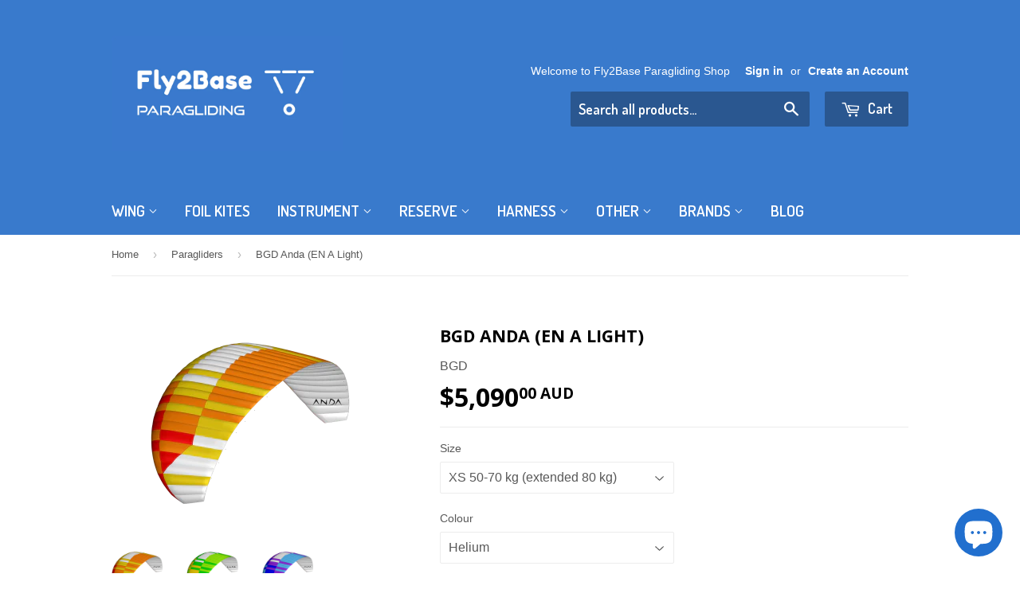

--- FILE ---
content_type: text/html; charset=utf-8
request_url: https://fly2base.com/collections/paraglider/products/bgd-anda
body_size: 31360
content:
<!doctype html>
<!--[if lt IE 7]><html class="no-js lt-ie9 lt-ie8 lt-ie7" lang="en"> <![endif]-->
<!--[if IE 7]><html class="no-js lt-ie9 lt-ie8" lang="en"> <![endif]-->
<!--[if IE 8]><html class="no-js lt-ie9" lang="en"> <![endif]-->
<!--[if IE 9 ]><html class="ie9 no-js"> <![endif]-->
<!--[if (gt IE 9)|!(IE)]><!--> <html class="no-touch no-js"> <!--<![endif]-->
<head>
	<script id="pandectes-rules">   /* PANDECTES-GDPR: DO NOT MODIFY AUTO GENERATED CODE OF THIS SCRIPT */      window.PandectesSettings = {"store":{"plan":"basic","theme":"Supply 200526 18.24","primaryLocale":"en","adminMode":false},"tsPublished":1704505665,"declaration":{"showPurpose":false,"showProvider":false,"declIntroText":"We use cookies to optimize website functionality, analyze the performance, and provide personalized experience to you. Some cookies are essential to make the website operate and function correctly. Those cookies cannot be disabled. In this window you can manage your preference of cookies.","showDateGenerated":true},"language":{"languageMode":"Single","fallbackLanguage":"en","languageDetection":"browser","languagesSupported":[]},"texts":{"managed":{"headerText":{"en":"We respect your privacy"},"consentText":{"en":"This website uses cookies to ensure you get the best experience."},"dismissButtonText":{"en":"Ok"},"linkText":{"en":"Learn more"},"imprintText":{"en":"Imprint"},"preferencesButtonText":{"en":"Preferences"},"allowButtonText":{"en":"Accept"},"denyButtonText":{"en":"Decline"},"leaveSiteButtonText":{"en":"Leave this site"},"cookiePolicyText":{"en":"Cookie policy"},"preferencesPopupTitleText":{"en":"Manage consent preferences"},"preferencesPopupIntroText":{"en":"We use cookies to optimize website functionality, analyze the performance, and provide personalized experience to you. Some cookies are essential to make the website operate and function correctly. Those cookies cannot be disabled. In this window you can manage your preference of cookies."},"preferencesPopupCloseButtonText":{"en":"Close"},"preferencesPopupAcceptAllButtonText":{"en":"Accept all"},"preferencesPopupRejectAllButtonText":{"en":"Reject all"},"preferencesPopupSaveButtonText":{"en":"Save preferences"},"accessSectionTitleText":{"en":"Data portability"},"accessSectionParagraphText":{"en":"You have the right to request access to your data at any time."},"rectificationSectionTitleText":{"en":"Data Rectification"},"rectificationSectionParagraphText":{"en":"You have the right to request your data to be updated whenever you think it is appropriate."},"erasureSectionTitleText":{"en":"Right to be forgotten"},"erasureSectionParagraphText":{"en":"You have the right to ask all your data to be erased. After that, you will no longer be able to access your account."},"declIntroText":{"en":"We use cookies to optimize website functionality, analyze the performance, and provide personalized experience to you. Some cookies are essential to make the website operate and function correctly. Those cookies cannot be disabled. In this window you can manage your preference of cookies."}},"categories":{"strictlyNecessaryCookiesTitleText":{"en":"Strictly necessary cookies"},"functionalityCookiesTitleText":{"en":"Functional cookies"},"performanceCookiesTitleText":{"en":"Performance cookies"},"targetingCookiesTitleText":{"en":"Targeting cookies"},"unclassifiedCookiesTitleText":{"en":"Unclassified cookies"},"strictlyNecessaryCookiesDescriptionText":{"en":"These cookies are essential in order to enable you to move around the website and use its features, such as accessing secure areas of the website. The website cannot function properly without these cookies."},"functionalityCookiesDescriptionText":{"en":"These cookies enable the site to provide enhanced functionality and personalisation. They may be set by us or by third party providers whose services we have added to our pages. If you do not allow these cookies then some or all of these services may not function properly."},"performanceCookiesDescriptionText":{"en":"These cookies enable us to monitor and improve the performance of our website. For example, they allow us to count visits, identify traffic sources and see which parts of the site are most popular."},"targetingCookiesDescriptionText":{"en":"These cookies may be set through our site by our advertising partners. They may be used by those companies to build a profile of your interests and show you relevant adverts on other sites.    They do not store directly personal information, but are based on uniquely identifying your browser and internet device. If you do not allow these cookies, you will experience less targeted advertising."},"unclassifiedCookiesDescriptionText":{"en":"Unclassified cookies are cookies that we are in the process of classifying, together with the providers of individual cookies."}},"auto":{"declName":{"en":"Name"},"declPath":{"en":"Path"},"declType":{"en":"Type"},"declDomain":{"en":"Domain"},"declPurpose":{"en":"Purpose"},"declProvider":{"en":"Provider"},"declRetention":{"en":"Retention"},"declFirstParty":{"en":"First-party"},"declThirdParty":{"en":"Third-party"},"declSeconds":{"en":"seconds"},"declMinutes":{"en":"minutes"},"declHours":{"en":"hours"},"declDays":{"en":"days"},"declMonths":{"en":"months"},"declYears":{"en":"years"},"declSession":{"en":"Session"},"cookiesDetailsText":{"en":"Cookies details"},"preferencesPopupAlwaysAllowedText":{"en":"Always allowed"},"submitButton":{"en":"Submit"},"submittingButton":{"en":"Submitting..."},"cancelButton":{"en":"Cancel"},"guestsSupportInfoText":{"en":"Please login with your customer account to further proceed."},"guestsSupportEmailPlaceholder":{"en":"E-mail address"},"guestsSupportEmailValidationError":{"en":"Email is not valid"},"guestsSupportEmailSuccessTitle":{"en":"Thank you for your request"},"guestsSupportEmailFailureTitle":{"en":"A problem occurred"},"guestsSupportEmailSuccessMessage":{"en":"If you are registered as a customer of this store, you will soon receive an email with instructions on how to proceed."},"guestsSupportEmailFailureMessage":{"en":"Your request was not submitted. Please try again and if problem persists, contact store owner for assistance."},"confirmationSuccessTitle":{"en":"Your request is verified"},"confirmationFailureTitle":{"en":"A problem occurred"},"confirmationSuccessMessage":{"en":"We will soon get back to you as to your request."},"confirmationFailureMessage":{"en":"Your request was not verified. Please try again and if problem persists, contact store owner for assistance"},"consentSectionTitleText":{"en":"Your cookie consent"},"consentSectionNoConsentText":{"en":"You have not consented to the cookies policy of this website."},"consentSectionConsentedText":{"en":"You consented to the cookies policy of this website on"},"consentStatus":{"en":"Consent preference"},"consentDate":{"en":"Consent date"},"consentId":{"en":"Consent ID"},"consentSectionChangeConsentActionText":{"en":"Change consent preference"},"accessSectionGDPRRequestsActionText":{"en":"Data subject requests"},"accessSectionAccountInfoActionText":{"en":"Personal data"},"accessSectionOrdersRecordsActionText":{"en":"Orders"},"accessSectionDownloadReportActionText":{"en":"Request export"},"rectificationCommentPlaceholder":{"en":"Describe what you want to be updated"},"rectificationCommentValidationError":{"en":"Comment is required"},"rectificationSectionEditAccountActionText":{"en":"Request an update"},"erasureSectionRequestDeletionActionText":{"en":"Request personal data deletion"}}},"library":{"previewMode":false,"fadeInTimeout":0,"defaultBlocked":7,"showLink":true,"showImprintLink":false,"enabled":true,"cookie":{"name":"_pandectes_gdpr","expiryDays":365,"secure":true,"domain":""},"dismissOnScroll":false,"dismissOnWindowClick":false,"dismissOnTimeout":false,"palette":{"popup":{"background":"#FFFFFF","backgroundForCalculations":{"a":1,"b":255,"g":255,"r":255},"text":"#000000"},"button":{"background":"transparent","backgroundForCalculations":{"a":1,"b":255,"g":255,"r":255},"text":"#000000","textForCalculation":{"a":1,"b":0,"g":0,"r":0},"border":"#000000"}},"content":{"href":"https://fly2base.myshopify.com/policies/privacy-policy","imprintHref":"/","close":"&#10005;","target":"","logo":"<img class=\"cc-banner-logo\" height=\"40\" width=\"40\" src=\"https://cdn.shopify.com/s/files/1/1268/9869/t/8/assets/pandectes-logo.png?v=1704505551\" alt=\"Fly2Base Paragliding Shop\" />"},"window":"<div role=\"dialog\" aria-live=\"polite\" aria-label=\"cookieconsent\" aria-describedby=\"cookieconsent:desc\" id=\"pandectes-banner\" class=\"cc-window-wrapper cc-top-wrapper\"><div class=\"pd-cookie-banner-window cc-window {{classes}}\"><!--googleoff: all-->{{children}}<!--googleon: all--></div></div>","compliance":{"opt-both":"<div class=\"cc-compliance cc-highlight\">{{deny}}{{allow}}</div>"},"type":"opt-both","layouts":{"basic":"{{logo}}{{messagelink}}{{compliance}}{{close}}"},"position":"top","theme":"wired","revokable":true,"animateRevokable":false,"revokableReset":false,"revokableLogoUrl":"https://cdn.shopify.com/s/files/1/1268/9869/t/8/assets/pandectes-reopen-logo.png?v=1704505551","revokablePlacement":"bottom-left","revokableMarginHorizontal":15,"revokableMarginVertical":15,"static":false,"autoAttach":true,"hasTransition":true,"blacklistPage":[""]},"geolocation":{"brOnly":false,"caOnly":false,"chOnly":false,"euOnly":false,"jpOnly":false,"thOnly":false,"canadaOnly":false,"globalVisibility":true},"dsr":{"guestsSupport":false,"accessSectionDownloadReportAuto":false},"banner":{"resetTs":1704505550,"extraCss":"        .cc-banner-logo {max-width: 24em!important;}    @media(min-width: 768px) {.cc-window.cc-floating{max-width: 24em!important;width: 24em!important;}}    .cc-message, .cc-header, .cc-logo {text-align: left}    .cc-window-wrapper{z-index: 2147483647;}    .cc-window{z-index: 2147483647;font-family: inherit;}    .cc-header{font-family: inherit;}    .pd-cp-ui{font-family: inherit; background-color: #FFFFFF;color:#000000;}    button.pd-cp-btn, a.pd-cp-btn{}    input + .pd-cp-preferences-slider{background-color: rgba(0, 0, 0, 0.3)}    .pd-cp-scrolling-section::-webkit-scrollbar{background-color: rgba(0, 0, 0, 0.3)}    input:checked + .pd-cp-preferences-slider{background-color: rgba(0, 0, 0, 1)}    .pd-cp-scrolling-section::-webkit-scrollbar-thumb {background-color: rgba(0, 0, 0, 1)}    .pd-cp-ui-close{color:#000000;}    .pd-cp-preferences-slider:before{background-color: #FFFFFF}    .pd-cp-title:before {border-color: #000000!important}    .pd-cp-preferences-slider{background-color:#000000}    .pd-cp-toggle{color:#000000!important}    @media(max-width:699px) {.pd-cp-ui-close-top svg {fill: #000000}}    .pd-cp-toggle:hover,.pd-cp-toggle:visited,.pd-cp-toggle:active{color:#000000!important}    .pd-cookie-banner-window {box-shadow: 0 0 18px rgb(0 0 0 / 20%);}  ","customJavascript":null,"showPoweredBy":false,"hybridStrict":false,"cookiesBlockedByDefault":"7","isActive":true,"implicitSavePreferences":false,"cookieIcon":false,"blockBots":false,"showCookiesDetails":true,"hasTransition":true,"blockingPage":false,"showOnlyLandingPage":false,"leaveSiteUrl":"https://www.google.com","linkRespectStoreLang":false},"cookies":{"0":[{"name":"keep_alive","domain":"fly2base.com","path":"/","provider":"Shopify","firstParty":true,"retention":"30 minute(s)","expires":30,"unit":"declMinutes","purpose":{"en":"Used in connection with buyer localization."}},{"name":"secure_customer_sig","domain":"fly2base.com","path":"/","provider":"Shopify","firstParty":true,"retention":"1 year(s)","expires":1,"unit":"declYears","purpose":{"en":"Used in connection with customer login."}},{"name":"localization","domain":"fly2base.com","path":"/","provider":"Shopify","firstParty":true,"retention":"1 year(s)","expires":1,"unit":"declYears","purpose":{"en":"Shopify store localization"}},{"name":"cart_currency","domain":"fly2base.com","path":"/","provider":"Shopify","firstParty":true,"retention":"2 ","expires":2,"unit":"declSession","purpose":{"en":"The cookie is necessary for the secure checkout and payment function on the website. This function is provided by shopify.com."}},{"name":"_cmp_a","domain":".fly2base.com","path":"/","provider":"Shopify","firstParty":true,"retention":"1 day(s)","expires":1,"unit":"declSession","purpose":{"en":"Used for managing customer privacy settings."}},{"name":"shopify_pay_redirect","domain":"fly2base.com","path":"/","provider":"Shopify","firstParty":true,"retention":"1 hour(s)","expires":1,"unit":"declHours","purpose":{"en":"The cookie is necessary for the secure checkout and payment function on the website. This function is provided by shopify.com."}},{"name":"cookietest","domain":"fly2base.com","path":"/","provider":"Shopify","firstParty":true,"retention":"Session","expires":1,"unit":"declSeconds","purpose":{"en":"Used to ensure our systems are working correctly."}},{"name":"_secure_session_id","domain":"fly2base.com","path":"/","provider":"Shopify","firstParty":true,"retention":"1 month(s)","expires":1,"unit":"declMonths","purpose":{"en":"Used in connection with navigation through a storefront."}},{"name":"_pandectes_gdpr","domain":".fly2base.com","path":"/","provider":"Pandectes","firstParty":true,"retention":"1 year(s)","expires":1,"unit":"declYears","purpose":{"en":"Used for the functionality of the cookies consent banner."}}],"1":[{"name":"_pinterest_ct_ua","domain":".ct.pinterest.com","path":"/","provider":"Pinterest","firstParty":false,"retention":"1 year(s)","expires":1,"unit":"declYears","purpose":{"en":"Used to group actions across pages."}},{"name":"messagesUtk","domain":".fly2base.com","path":"/","provider":"HubSpot","firstParty":true,"retention":"6 month(s)","expires":6,"unit":"declMonths","purpose":{"en":"This is used to recognize visitors who chat with you via the chatflows tool."}}],"2":[{"name":"_orig_referrer","domain":".fly2base.com","path":"/","provider":"Shopify","firstParty":true,"retention":"2 ","expires":2,"unit":"declSession","purpose":{"en":"Tracks landing pages."}},{"name":"_landing_page","domain":".fly2base.com","path":"/","provider":"Shopify","firstParty":true,"retention":"2 ","expires":2,"unit":"declSession","purpose":{"en":"Tracks landing pages."}},{"name":"_shopify_y","domain":".fly2base.com","path":"/","provider":"Shopify","firstParty":true,"retention":"1 year(s)","expires":1,"unit":"declYears","purpose":{"en":"Shopify analytics."}},{"name":"_shopify_s","domain":".fly2base.com","path":"/","provider":"Shopify","firstParty":true,"retention":"30 minute(s)","expires":30,"unit":"declMinutes","purpose":{"en":"Shopify analytics."}},{"name":"_gid","domain":".fly2base.com","path":"/","provider":"Google","firstParty":true,"retention":"1 day(s)","expires":1,"unit":"declSession","purpose":{"en":"Cookie is placed by Google Analytics to count and track pageviews."}},{"name":"_gat","domain":".fly2base.com","path":"/","provider":"Google","firstParty":true,"retention":"1 minute(s)","expires":1,"unit":"declMinutes","purpose":{"en":"Cookie is placed by Google Analytics to filter requests from bots."}},{"name":"_shopify_sa_t","domain":".fly2base.com","path":"/","provider":"Shopify","firstParty":true,"retention":"30 minute(s)","expires":30,"unit":"declMinutes","purpose":{"en":"Shopify analytics relating to marketing & referrals."}},{"name":"_shopify_sa_p","domain":".fly2base.com","path":"/","provider":"Shopify","firstParty":true,"retention":"30 minute(s)","expires":30,"unit":"declMinutes","purpose":{"en":"Shopify analytics relating to marketing & referrals."}},{"name":"_ga","domain":".fly2base.com","path":"/","provider":"Google","firstParty":true,"retention":"1 year(s)","expires":1,"unit":"declYears","purpose":{"en":"Cookie is set by Google Analytics with unknown functionality"}},{"name":"__cf_bm","domain":".hubspot.com","path":"/","provider":"CloudFlare","firstParty":false,"retention":"30 minute(s)","expires":30,"unit":"declMinutes","purpose":{"en":"Used to manage incoming traffic that matches criteria associated with bots."}},{"name":"__hstc","domain":".fly2base.com","path":"/","provider":"HubSpot","firstParty":true,"retention":"6 month(s)","expires":6,"unit":"declMonths","purpose":{"en":"It contains the domain, utk, initial timestamp (first visit), last timestamp (last visit), current timestamp (this visit), and session number (increments for each subsequent session)."}},{"name":"hubspotutk","domain":".fly2base.com","path":"/","provider":"HubSpot","firstParty":true,"retention":"6 month(s)","expires":6,"unit":"declMonths","purpose":{"en":"It contains an opaque GUID to represent the current visitor."}},{"name":"_shopify_d","domain":"com","path":"/","provider":"Shopify","firstParty":false,"retention":"Session","expires":1,"unit":"declSeconds","purpose":{"en":"Shopify analytics."}},{"name":"_shopify_d","domain":"fly2base.com","path":"/","provider":"Shopify","firstParty":true,"retention":"Session","expires":1,"unit":"declSeconds","purpose":{"en":"Shopify analytics."}},{"name":"__hssrc","domain":".fly2base.com","path":"/","provider":"HubSpot","firstParty":true,"retention":"Session","expires":-54,"unit":"declYears","purpose":{"en":"Is used by Hubspot to determine if the visitor has restarted their browser."}},{"name":"__hssc","domain":".fly2base.com","path":"/","provider":"HubSpot","firstParty":true,"retention":"30 minute(s)","expires":30,"unit":"declMinutes","purpose":{"en":"This is used to determine if HubSpot should increment the session number and timestamps in the __hstc cookie."}},{"name":"_boomr_clss","domain":"https://fly2base.com","path":"/","provider":"Shopify","firstParty":true,"retention":"Persistent","expires":1,"unit":"declYears","purpose":{"en":"Used to monitor and optimize the performance of Shopify stores."}},{"name":"_ga_CX7B4XDZ0G","domain":".fly2base.com","path":"/","provider":"Google","firstParty":true,"retention":"1 year(s)","expires":1,"unit":"declYears","purpose":{"en":""}},{"name":"_gat_UA-77161487-1","domain":".fly2base.com","path":"/","provider":"Google","firstParty":true,"retention":"1 minute(s)","expires":1,"unit":"declMinutes","purpose":{"en":""}},{"name":"_ga_0WJXP4SW78","domain":".fly2base.com","path":"/","provider":"Google","firstParty":true,"retention":"1 year(s)","expires":1,"unit":"declYears","purpose":{"en":""}}],"4":[{"name":"_gcl_au","domain":".fly2base.com","path":"/","provider":"Google","firstParty":true,"retention":"3 month(s)","expires":3,"unit":"declMonths","purpose":{"en":"Cookie is placed by Google Tag Manager to track conversions."}},{"name":"_fbp","domain":".fly2base.com","path":"/","provider":"Facebook","firstParty":true,"retention":"3 month(s)","expires":3,"unit":"declMonths","purpose":{"en":"Cookie is placed by Facebook to track visits across websites."}},{"name":"_pin_unauth","domain":".fly2base.com","path":"/","provider":"Pinterest","firstParty":true,"retention":"1 year(s)","expires":1,"unit":"declYears","purpose":{"en":"Used to group actions for users who cannot be identified by Pinterest."}},{"name":"IDE","domain":".doubleclick.net","path":"/","provider":"Google","firstParty":false,"retention":"1 year(s)","expires":1,"unit":"declYears","purpose":{"en":"To measure the visitors’ actions after they click through from an advert. Expires after 1 year."}},{"name":"lastExternalReferrerTime","domain":"https://fly2base.com","path":"/","provider":"Facebook","firstParty":true,"retention":"Persistent","expires":1,"unit":"declYears","purpose":{"en":"Contains the timestamp of the last update of the lastExternalReferrer cookie."}},{"name":"wpm-domain-test","domain":"com","path":"/","provider":"Shopify","firstParty":false,"retention":"Session","expires":1,"unit":"declSeconds","purpose":{"en":"Used to test the storage of parameters about products added to the cart or payment currency"}},{"name":"wpm-domain-test","domain":"fly2base.com","path":"/","provider":"Shopify","firstParty":true,"retention":"Session","expires":1,"unit":"declSeconds","purpose":{"en":"Used to test the storage of parameters about products added to the cart or payment currency"}},{"name":"lastExternalReferrer","domain":"https://fly2base.com","path":"/","provider":"Facebook","firstParty":true,"retention":"Persistent","expires":1,"unit":"declYears","purpose":{"en":"Detects how the user reached the website by registering their last URL-address."}}],"8":[{"name":"_cfuvid","domain":".hubspot.com","path":"/","provider":"Unknown","firstParty":false,"retention":"Session","expires":-54,"unit":"declYears","purpose":{"en":""}},{"name":"ar_debug","domain":".pinterest.com","path":"/","provider":"Unknown","firstParty":false,"retention":"1 year(s)","expires":1,"unit":"declYears","purpose":{"en":""}},{"name":"bugsnag-anonymous-id","domain":"https://fly2base.com","path":"/","provider":"Unknown","firstParty":true,"retention":"Persistent","expires":1,"unit":"declYears","purpose":{"en":""}},{"name":"is_eu","domain":"https://fly2base.com","path":"/","provider":"Unknown","firstParty":true,"retention":"Session","expires":1,"unit":"declYears","purpose":{"en":""}},{"name":"shopifyChatData","domain":"https://fly2base.com","path":"/","provider":"Unknown","firstParty":true,"retention":"Persistent","expires":1,"unit":"declYears","purpose":{"en":""}},{"name":"PxR-CL3c4X4Qjc_6nAM,61411329750","domain":"https://fly2base.com","path":"/","provider":"Unknown","firstParty":true,"retention":"Persistent","expires":1,"unit":"declYears","purpose":{"en":""}},{"name":"PxR-CL3c4X4Qjc_6nAM,61411329750_expiresAt","domain":"https://fly2base.com","path":"/","provider":"Unknown","firstParty":true,"retention":"Persistent","expires":1,"unit":"declYears","purpose":{"en":""}},{"name":"tms-util-storage","domain":"https://fly2base.com","path":"/","provider":"Unknown","firstParty":true,"retention":"Session","expires":1,"unit":"declYears","purpose":{"en":""}},{"name":"test","domain":"https://app.hubspot.com","path":"/","provider":"Unknown","firstParty":false,"retention":"Persistent","expires":1,"unit":"declYears","purpose":{"en":""}},{"name":"local-storage-test","domain":"https://fly2base.com","path":"/","provider":"Unknown","firstParty":true,"retention":"Persistent","expires":1,"unit":"declYears","purpose":{"en":""}},{"name":"HUBLYTICS_EVENTS_53","domain":"https://app.hubspot.com","path":"/","provider":"Unknown","firstParty":false,"retention":"Persistent","expires":1,"unit":"declYears","purpose":{"en":""}},{"name":"tms-session-storage","domain":"https://fly2base.com","path":"/","provider":"Unknown","firstParty":true,"retention":"Session","expires":1,"unit":"declYears","purpose":{"en":""}},{"name":"___test","domain":"https://fly2base.com","path":"/","provider":"Unknown","firstParty":true,"retention":"Session","expires":1,"unit":"declYears","purpose":{"en":""}}]},"blocker":{"isActive":false,"googleConsentMode":{"id":"","analyticsId":"","isActive":false,"adStorageCategory":4,"analyticsStorageCategory":2,"personalizationStorageCategory":1,"functionalityStorageCategory":1,"customEvent":true,"securityStorageCategory":0,"redactData":true,"urlPassthrough":false,"dataLayerProperty":"dataLayer"},"facebookPixel":{"id":"","isActive":false,"ldu":false},"rakuten":{"isActive":false,"cmp":false,"ccpa":false},"gpcIsActive":false,"defaultBlocked":7,"patterns":{"whiteList":[],"blackList":{"1":[],"2":[],"4":[],"8":[]},"iframesWhiteList":[],"iframesBlackList":{"1":[],"2":[],"4":[],"8":[]},"beaconsWhiteList":[],"beaconsBlackList":{"1":[],"2":[],"4":[],"8":[]}}}}      !function(){"use strict";window.PandectesRules=window.PandectesRules||{},window.PandectesRules.manualBlacklist={1:[],2:[],4:[]},window.PandectesRules.blacklistedIFrames={1:[],2:[],4:[]},window.PandectesRules.blacklistedCss={1:[],2:[],4:[]},window.PandectesRules.blacklistedBeacons={1:[],2:[],4:[]};var e="javascript/blocked",t="_pandectes_gdpr";function n(e){return new RegExp(e.replace(/[/\\.+?$()]/g,"\\$&").replace("*","(.*)"))}var r=function(e){try{return JSON.parse(e)}catch(e){return!1}},a=function(e){var t=arguments.length>1&&void 0!==arguments[1]?arguments[1]:"log",n=new URLSearchParams(window.location.search);n.get("log")&&console[t]("PandectesRules: ".concat(e))};function i(e,t){var n=Object.keys(e);if(Object.getOwnPropertySymbols){var r=Object.getOwnPropertySymbols(e);t&&(r=r.filter((function(t){return Object.getOwnPropertyDescriptor(e,t).enumerable}))),n.push.apply(n,r)}return n}function s(e){for(var t=1;t<arguments.length;t++){var n=null!=arguments[t]?arguments[t]:{};t%2?i(Object(n),!0).forEach((function(t){o(e,t,n[t])})):Object.getOwnPropertyDescriptors?Object.defineProperties(e,Object.getOwnPropertyDescriptors(n)):i(Object(n)).forEach((function(t){Object.defineProperty(e,t,Object.getOwnPropertyDescriptor(n,t))}))}return e}function o(e,t,n){return t in e?Object.defineProperty(e,t,{value:n,enumerable:!0,configurable:!0,writable:!0}):e[t]=n,e}function c(e,t){return function(e){if(Array.isArray(e))return e}(e)||function(e,t){var n=null==e?null:"undefined"!=typeof Symbol&&e[Symbol.iterator]||e["@@iterator"];if(null==n)return;var r,a,i=[],s=!0,o=!1;try{for(n=n.call(e);!(s=(r=n.next()).done)&&(i.push(r.value),!t||i.length!==t);s=!0);}catch(e){o=!0,a=e}finally{try{s||null==n.return||n.return()}finally{if(o)throw a}}return i}(e,t)||u(e,t)||function(){throw new TypeError("Invalid attempt to destructure non-iterable instance.\nIn order to be iterable, non-array objects must have a [Symbol.iterator]() method.")}()}function l(e){return function(e){if(Array.isArray(e))return d(e)}(e)||function(e){if("undefined"!=typeof Symbol&&null!=e[Symbol.iterator]||null!=e["@@iterator"])return Array.from(e)}(e)||u(e)||function(){throw new TypeError("Invalid attempt to spread non-iterable instance.\nIn order to be iterable, non-array objects must have a [Symbol.iterator]() method.")}()}function u(e,t){if(e){if("string"==typeof e)return d(e,t);var n=Object.prototype.toString.call(e).slice(8,-1);return"Object"===n&&e.constructor&&(n=e.constructor.name),"Map"===n||"Set"===n?Array.from(e):"Arguments"===n||/^(?:Ui|I)nt(?:8|16|32)(?:Clamped)?Array$/.test(n)?d(e,t):void 0}}function d(e,t){(null==t||t>e.length)&&(t=e.length);for(var n=0,r=new Array(t);n<t;n++)r[n]=e[n];return r}var f=!(void 0===window.dataLayer||!Array.isArray(window.dataLayer)||!window.dataLayer.some((function(e){return"pandectes_full_scan"===e.event})));a("userAgent -> ".concat(window.navigator.userAgent.substring(0,50)));var p=function(){var e,n=arguments.length>0&&void 0!==arguments[0]?arguments[0]:t,a="; "+document.cookie,i=a.split("; "+n+"=");if(i.length<2)e={};else{var s=i.pop(),o=s.split(";");e=window.atob(o.shift())}var c=r(e);return!1!==c?c:e}(),g=window.PandectesSettings,y=g.banner.isActive,h=g.blocker.defaultBlocked,m=p&&null!==p.preferences&&void 0!==p.preferences?p.preferences:null,v=f?0:y?null===m?h:m:0,w={1:0==(1&v),2:0==(2&v),4:0==(4&v)},b=window.PandectesSettings.blocker.patterns,k=b.blackList,L=b.whiteList,S=b.iframesBlackList,P=b.iframesWhiteList,A=b.beaconsBlackList,C=b.beaconsWhiteList,_={blackList:[],whiteList:[],iframesBlackList:{1:[],2:[],4:[],8:[]},iframesWhiteList:[],beaconsBlackList:{1:[],2:[],4:[],8:[]},beaconsWhiteList:[]};[1,2,4].map((function(e){var t;w[e]||((t=_.blackList).push.apply(t,l(k[e].length?k[e].map(n):[])),_.iframesBlackList[e]=S[e].length?S[e].map(n):[],_.beaconsBlackList[e]=A[e].length?A[e].map(n):[])})),_.whiteList=L.length?L.map(n):[],_.iframesWhiteList=P.length?P.map(n):[],_.beaconsWhiteList=C.length?C.map(n):[];var B={scripts:[],iframes:{1:[],2:[],4:[]},beacons:{1:[],2:[],4:[]},css:{1:[],2:[],4:[]}},E=function(t,n){return t&&(!n||n!==e)&&(!_.blackList||_.blackList.some((function(e){return e.test(t)})))&&(!_.whiteList||_.whiteList.every((function(e){return!e.test(t)})))},O=function(e){var t=e.getAttribute("src");return _.blackList&&_.blackList.every((function(e){return!e.test(t)}))||_.whiteList&&_.whiteList.some((function(e){return e.test(t)}))},I=function(e,t){var n=_.iframesBlackList[t],r=_.iframesWhiteList;return e&&(!n||n.some((function(t){return t.test(e)})))&&(!r||r.every((function(t){return!t.test(e)})))},j=function(e,t){var n=_.beaconsBlackList[t],r=_.beaconsWhiteList;return e&&(!n||n.some((function(t){return t.test(e)})))&&(!r||r.every((function(t){return!t.test(e)})))},R=new MutationObserver((function(e){for(var t=0;t<e.length;t++)for(var n=e[t].addedNodes,r=0;r<n.length;r++){var a=n[r],i=a.dataset&&a.dataset.cookiecategory;if(1===a.nodeType&&"LINK"===a.tagName){var s=a.dataset&&a.dataset.href;if(s&&i)switch(i){case"functionality":case"C0001":B.css[1].push(s);break;case"performance":case"C0002":B.css[2].push(s);break;case"targeting":case"C0003":B.css[4].push(s)}}}})),T=new MutationObserver((function(t){for(var n=0;n<t.length;n++)for(var r=t[n].addedNodes,a=function(t){var n=r[t],a=n.src||n.dataset&&n.dataset.src,i=n.dataset&&n.dataset.cookiecategory;if(1===n.nodeType&&"IFRAME"===n.tagName){if(a){var s=!1;I(a,1)||"functionality"===i||"C0001"===i?(s=!0,B.iframes[1].push(a)):I(a,2)||"performance"===i||"C0002"===i?(s=!0,B.iframes[2].push(a)):(I(a,4)||"targeting"===i||"C0003"===i)&&(s=!0,B.iframes[4].push(a)),s&&(n.removeAttribute("src"),n.setAttribute("data-src",a))}}else if(1===n.nodeType&&"IMG"===n.tagName){if(a){var o=!1;j(a,1)?(o=!0,B.beacons[1].push(a)):j(a,2)?(o=!0,B.beacons[2].push(a)):j(a,4)&&(o=!0,B.beacons[4].push(a)),o&&(n.removeAttribute("src"),n.setAttribute("data-src",a))}}else if(1===n.nodeType&&"LINK"===n.tagName){var c=n.dataset&&n.dataset.href;if(c&&i)switch(i){case"functionality":case"C0001":B.css[1].push(c);break;case"performance":case"C0002":B.css[2].push(c);break;case"targeting":case"C0003":B.css[4].push(c)}}else if(1===n.nodeType&&"SCRIPT"===n.tagName){var l=n.type,u=!1;if(E(a,l))u=!0;else if(a&&i)switch(i){case"functionality":case"C0001":u=!0,window.PandectesRules.manualBlacklist[1].push(a);break;case"performance":case"C0002":u=!0,window.PandectesRules.manualBlacklist[2].push(a);break;case"targeting":case"C0003":u=!0,window.PandectesRules.manualBlacklist[4].push(a)}if(u){B.scripts.push([n,l]),n.type=e;n.addEventListener("beforescriptexecute",(function t(r){n.getAttribute("type")===e&&r.preventDefault(),n.removeEventListener("beforescriptexecute",t)})),n.parentElement&&n.parentElement.removeChild(n)}}},i=0;i<r.length;i++)a(i)})),x=document.createElement,N={src:Object.getOwnPropertyDescriptor(HTMLScriptElement.prototype,"src"),type:Object.getOwnPropertyDescriptor(HTMLScriptElement.prototype,"type")};window.PandectesRules.unblockCss=function(e){var t=B.css[e]||[];t.length&&a("Unblocking CSS for ".concat(e)),t.forEach((function(e){var t=document.querySelector('link[data-href^="'.concat(e,'"]'));t.removeAttribute("data-href"),t.href=e})),B.css[e]=[]},window.PandectesRules.unblockIFrames=function(e){var t=B.iframes[e]||[];t.length&&a("Unblocking IFrames for ".concat(e)),_.iframesBlackList[e]=[],t.forEach((function(e){var t=document.querySelector('iframe[data-src^="'.concat(e,'"]'));t.removeAttribute("data-src"),t.src=e})),B.iframes[e]=[]},window.PandectesRules.unblockBeacons=function(e){var t=B.beacons[e]||[];t.length&&a("Unblocking Beacons for ".concat(e)),_.beaconsBlackList[e]=[],t.forEach((function(e){var t=document.querySelector('img[data-src^="'.concat(e,'"]'));t.removeAttribute("data-src"),t.src=e})),B.beacons[e]=[]},window.PandectesRules.unblockInlineScripts=function(e){var t=1===e?"functionality":2===e?"performance":"targeting";document.querySelectorAll('script[type="javascript/blocked"][data-cookiecategory="'.concat(t,'"]')).forEach((function(e){var t=e.textContent;e.parentNode.removeChild(e);var n=document.createElement("script");n.type="text/javascript",n.textContent=t,document.body.appendChild(n)}))},window.PandectesRules.unblock=function(t){t.length<1?(_.blackList=[],_.whiteList=[],_.iframesBlackList=[],_.iframesWhiteList=[]):(_.blackList&&(_.blackList=_.blackList.filter((function(e){return t.every((function(t){return"string"==typeof t?!e.test(t):t instanceof RegExp?e.toString()!==t.toString():void 0}))}))),_.whiteList&&(_.whiteList=[].concat(l(_.whiteList),l(t.map((function(e){if("string"==typeof e){var t=".*"+n(e)+".*";if(_.whiteList.every((function(e){return e.toString()!==t.toString()})))return new RegExp(t)}else if(e instanceof RegExp&&_.whiteList.every((function(t){return t.toString()!==e.toString()})))return e;return null})).filter(Boolean)))));for(var r=document.querySelectorAll('script[type="'.concat(e,'"]')),i=0;i<r.length;i++){var s=r[i];O(s)&&(B.scripts.push([s,"application/javascript"]),s.parentElement.removeChild(s))}var o=0;l(B.scripts).forEach((function(e,t){var n=c(e,2),r=n[0],a=n[1];if(O(r)){for(var i=document.createElement("script"),s=0;s<r.attributes.length;s++){var l=r.attributes[s];"src"!==l.name&&"type"!==l.name&&i.setAttribute(l.name,r.attributes[s].value)}i.setAttribute("src",r.src),i.setAttribute("type",a||"application/javascript"),document.head.appendChild(i),B.scripts.splice(t-o,1),o++}})),0==_.blackList.length&&0===_.iframesBlackList[1].length&&0===_.iframesBlackList[2].length&&0===_.iframesBlackList[4].length&&0===_.beaconsBlackList[1].length&&0===_.beaconsBlackList[2].length&&0===_.beaconsBlackList[4].length&&(a("Disconnecting observers"),T.disconnect(),R.disconnect())};var M,D,W=window.PandectesSettings.store.adminMode,z=window.PandectesSettings.blocker;M=function(){!function(){var e=window.Shopify.trackingConsent;try{var t=W&&!window.Shopify.AdminBarInjector,n={preferences:0==(1&v)||f||t,analytics:0==(2&v)||f||t,marketing:0==(4&v)||f||t};e.firstPartyMarketingAllowed()===n.marketing&&e.analyticsProcessingAllowed()===n.analytics&&e.preferencesProcessingAllowed()===n.preferences||e.setTrackingConsent(n,(function(e){e&&e.error?a("Shopify.customerPrivacy API - failed to setTrackingConsent"):a("Shopify.customerPrivacy API - setTrackingConsent(".concat(JSON.stringify(n),")"))}))}catch(e){a("Shopify.customerPrivacy API - exception")}}(),function(){var e=window.Shopify.trackingConsent,t=e.currentVisitorConsent();if(z.gpcIsActive&&"CCPA"===e.getRegulation()&&"no"===t.gpc&&"yes"!==t.sale_of_data){var n={sale_of_data:!1};e.setTrackingConsent(n,(function(e){e&&e.error?a("Shopify.customerPrivacy API - failed to setTrackingConsent({".concat(JSON.stringify(n),")")):a("Shopify.customerPrivacy API - setTrackingConsent(".concat(JSON.stringify(n),")"))}))}}()},D=null,window.Shopify&&window.Shopify.loadFeatures&&window.Shopify.trackingConsent?M():D=setInterval((function(){window.Shopify&&window.Shopify.loadFeatures&&(clearInterval(D),window.Shopify.loadFeatures([{name:"consent-tracking-api",version:"0.1"}],(function(e){e?a("Shopify.customerPrivacy API - failed to load"):(a("Shopify.customerPrivacy API - loaded"),M())})))}),10);var F=window.PandectesSettings,U=F.banner.isActive,q=F.blocker.googleConsentMode,J=q.isActive,H=q.customEvent,$=q.redactData,G=q.urlPassthrough,K=q.adStorageCategory,V=q.analyticsStorageCategory,Y=q.functionalityStorageCategory,Q=q.personalizationStorageCategory,X=q.securityStorageCategory,Z=q.dataLayerProperty,ee=void 0===Z?"dataLayer":Z;function te(){window[ee].push(arguments)}window[ee]=window[ee]||[];var ne,re,ae={hasInitialized:!1,ads_data_redaction:!1,url_passthrough:!1,data_layer_property:"dataLayer",storage:{ad_storage:"granted",ad_user_data:"granted",ad_personalization:"granted",analytics_storage:"granted",functionality_storage:"granted",personalization_storage:"granted",security_storage:"granted",wait_for_update:500}};if(U&&J){var ie=0==(v&K)?"granted":"denied",se=0==(v&V)?"granted":"denied",oe=0==(v&Y)?"granted":"denied",ce=0==(v&Q)?"granted":"denied",le=0==(v&X)?"granted":"denied";ae.hasInitialized=!0,ae.ads_data_redaction="denied"===ie&&$,ae.url_passthrough=G,ae.storage.ad_storage=ie,ae.storage.ad_user_data=ie,ae.storage.ad_personalization=ie,ae.storage.analytics_storage=se,ae.storage.functionality_storage=oe,ae.storage.personalization_storage=ce,ae.storage.security_storage=le,ae.data_layer_property=ee||"dataLayer",ae.ads_data_redaction&&te("set","ads_data_redaction",ae.ads_data_redaction),ae.url_passthrough&&te("set","url_passthrough",ae.url_passthrough),te("consent","default",ae.storage),a("Google consent mode initialized")}U&&H&&(re=7===(ne=v)?"deny":0===ne?"allow":"mixed",window[ee].push({event:"Pandectes_Consent_Update",pandectes_status:re,pandectes_categories:{C0000:"allow",C0001:w[1]?"allow":"deny",C0002:w[2]?"allow":"deny",C0003:w[4]?"allow":"deny"}}),a("PandectesCustomEvent pushed to the dataLayer")),window.PandectesRules.gcm=ae;var ue=window.PandectesSettings,de=ue.banner.isActive,fe=ue.blocker.isActive;a("Blocker -> "+(fe?"Active":"Inactive")),a("Banner -> "+(de?"Active":"Inactive")),a("ActualPrefs -> "+v);var pe=null===m&&/\/checkouts\//.test(window.location.pathname);0!==v&&!1===f&&fe&&!pe?(a("Blocker will execute"),document.createElement=function(){for(var t=arguments.length,n=new Array(t),r=0;r<t;r++)n[r]=arguments[r];if("script"!==n[0].toLowerCase())return x.bind?x.bind(document).apply(void 0,n):x;var a=x.bind(document).apply(void 0,n);try{Object.defineProperties(a,{src:s(s({},N.src),{},{set:function(t){E(t,a.type)&&N.type.set.call(this,e),N.src.set.call(this,t)}}),type:s(s({},N.type),{},{get:function(){var t=N.type.get.call(this);return t===e||E(this.src,t)?null:t},set:function(t){var n=E(a.src,a.type)?e:t;N.type.set.call(this,n)}})}),a.setAttribute=function(t,n){if("type"===t){var r=E(a.src,a.type)?e:n;N.type.set.call(a,r)}else"src"===t?(E(n,a.type)&&N.type.set.call(a,e),N.src.set.call(a,n)):HTMLScriptElement.prototype.setAttribute.call(a,t,n)}}catch(e){console.warn("Yett: unable to prevent script execution for script src ",a.src,".\n",'A likely cause would be because you are using a third-party browser extension that monkey patches the "document.createElement" function.')}return a},T.observe(document.documentElement,{childList:!0,subtree:!0}),R.observe(document.documentElement,{childList:!0,subtree:!0})):a("Blocker will not execute")}();
</script>
 
  
  <!-- Google Analytics GA4                         -->
  <!-- Global site tag (gtag.js) - Google Analytics -->
<script async src="https://www.googletagmanager.com/gtag/js?id=G-CX7B4XDZ0G"></script>
<script>
  window.dataLayer = window.dataLayer || [];
  function gtag(){dataLayer.push(arguments);}
  gtag('js', new Date());

  gtag('config', 'G-CX7B4XDZ0G');
</script>
  

    <!-- Site verification Codes ================================================== -->
  <meta name="google-site-verification" content="lULiZlV3r2B4cwirzK2SVCpPGkX2HR4im_zASIhlzMI" />
  <meta name="google-site-verification" content="Dfo_xyvkWFhfOIRRu8OEFQDWeyJXDMLSGxDiedDCayk" />
  <meta name="google-site-verification" content="4RU6Ue0Ez2jH83xu-IA9nAUsAP4Vxq4GDmh6qWtbpaM" />
  <meta name="p:domain_verify" content="ff9cb2ecb33d734d656259d9387623be"/>
  <meta name="facebook-domain-verification" content="dxvbddispydgjnokbyb6xkx1re0635" />
  
  <!-- Basic page needs ================================================== -->
  <meta charset="utf-8">
  <meta http-equiv="X-UA-Compatible" content="IE=edge,chrome=1">

  
  <link rel="shortcut icon" href="//fly2base.com/cdn/shop/t/8/assets/favicon.png?v=54113512740460782841580966553" type="image/png" />
  

  <!-- Title and description ================================================== -->
 

  
  <title>
  BGD Anda (EN A Light)
  </title>
  
  
  <meta name="description" content="  BGD ANDA TAKE THE LEAP Three liner design | cells: 37 | aspect ratio: 4.80 | weight: 3.14 kg - size M “Breathe, breathe in the air … long you’ll live and high you’ll fly” Pink Floyd   INFO‘Anda’ means ‘breathe’ or ‘spirit’ in Icelandic. It’s our lightweight, life-loving little soul, a companion spirit of hike-and-fly">
  
  
  
  

  <!-- Product meta ================================================== -->
  

  <meta property="og:type" content="product">
  <meta property="og:title" content="BGD Anda (EN A Light)">
  <meta property="og:url" content="https://fly2base.com/products/bgd-anda">
  
  <meta property="og:image" content="http://fly2base.com/cdn/shop/files/BGDAndaColourHelium_1024x1024.png?v=1696560557">
  <meta property="og:image:secure_url" content="https://fly2base.com/cdn/shop/files/BGDAndaColourHelium_1024x1024.png?v=1696560557">
  
  <meta property="og:image" content="http://fly2base.com/cdn/shop/files/BGDAndaColourLithium_1024x1024.png?v=1696560557">
  <meta property="og:image:secure_url" content="https://fly2base.com/cdn/shop/files/BGDAndaColourLithium_1024x1024.png?v=1696560557">
  
  <meta property="og:image" content="http://fly2base.com/cdn/shop/files/BGDAndaColourOxygen_1024x1024.png?v=1696560558">
  <meta property="og:image:secure_url" content="https://fly2base.com/cdn/shop/files/BGDAndaColourOxygen_1024x1024.png?v=1696560558">
  
  <meta property="og:price:amount" content="5,090.00">
  <meta property="og:price:currency" content="AUD">


  
    <meta property="og:description" content="  BGD ANDA TAKE THE LEAP Three liner design | cells: 37 | aspect ratio: 4.80 | weight: 3.14 kg - size M “Breathe, breathe in the air … long you’ll live and high you’ll fly” Pink Floyd   INFO‘Anda’ means ‘breathe’ or ‘spirit’ in Icelandic. It’s our lightweight, life-loving little soul, a companion spirit of hike-and-fly">
  

  <meta property="og:site_name" content="Fly2Base Paragliding Shop">


  


<meta name="twitter:card" content="summary">

  <meta name="twitter:site" content="@fly2base">


  <meta name="twitter:card" content="product">
  <meta name="twitter:title" content="BGD Anda (EN A Light)">
  <meta name="twitter:description" content="  BGD ANDA TAKE THE LEAP Three liner design | cells: 37 | aspect ratio: 4.80 | weight: 3.14 kg - size M “Breathe, breathe in the air … long you’ll live and high you’ll fly” Pink Floyd   INFO‘Anda’ means ‘breathe’ or ‘spirit’ in Icelandic. It’s our lightweight, life-loving little soul, a companion spirit of hike-and-flyers, travellers and escapees of the nine-to-five. The Anda is light and compact enough to be carried in hand luggage, safe and comfortable so you can confidently unpack in new places and go exploring. It’s for grabbing life by the horns, taking the leap and finding adventure where you can.The two smallest sizes come in under 3kg and the five sizes accommodate all-up weights from 50kg to 130kg.The ANDA has extended weight ranges. This means it can be flown at a higher wing loading than “standard”, useful if you want to carry extra equipment to camp in the mountains etc. It is EN/LTF A in the standard and extended weight ranges with the inherent safety this implies, but it will have slightly different flight characteristics:In the standard weight range, you will have a good sink rate and thermalling ability, turns will be easy and predictable">
  <meta name="twitter:image" content="https://fly2base.com/cdn/shop/files/BGDAndaColourHelium_large.png?v=1696560557">
  <meta name="twitter:image:width" content="480">
  <meta name="twitter:image:height" content="480">



  <!-- Helpers ================================================== -->
  <link rel="canonical" href="https://fly2base.com/products/bgd-anda">
  <meta name="viewport" content="width=device-width,initial-scale=1">

  
  <!-- Ajaxify Cart Plugin ================================================== -->
  <link href="//fly2base.com/cdn/shop/t/8/assets/ajaxify.scss.css?v=101617718950719963771580966573" rel="stylesheet" type="text/css" media="all" />
  

  <!-- CSS ================================================== -->
  <link href="//fly2base.com/cdn/shop/t/8/assets/timber.scss.css?v=118846591766895228661760580700" rel="stylesheet" type="text/css" media="all" />
  

  
    
    
    <link href="//fonts.googleapis.com/css?family=Open+Sans:700" rel="stylesheet" type="text/css" media="all" />
  


  
    
    
    <link href="//fonts.googleapis.com/css?family=Dosis:600" rel="stylesheet" type="text/css" media="all" />
  



  <!-- Header hook for plugins ================================================== -->
  <script>window.performance && window.performance.mark && window.performance.mark('shopify.content_for_header.start');</script><meta name="google-site-verification" content="4RU6Ue0Ez2jH83xu-IA9nAUsAP4Vxq4GDmh6qWtbpaM">
<meta name="facebook-domain-verification" content="dxvbddispydgjnokbyb6xkx1re0635">
<meta name="facebook-domain-verification" content="z6rfzy8x69m6xq94ucifs32edimgm2">
<meta id="shopify-digital-wallet" name="shopify-digital-wallet" content="/12689869/digital_wallets/dialog">
<meta name="shopify-checkout-api-token" content="35dbd699a5c9781956798e82857399f3">
<link rel="alternate" hreflang="x-default" href="https://fly2base.com/products/bgd-anda">
<link rel="alternate" hreflang="en" href="https://fly2base.com/products/bgd-anda">
<link rel="alternate" hreflang="fr" href="https://fly2base.com/fr/products/bgd-anda">
<link rel="alternate" hreflang="es" href="https://fly2base.com/es/products/bgd-anda">
<link rel="alternate" type="application/json+oembed" href="https://fly2base.com/products/bgd-anda.oembed">
<script async="async" src="/checkouts/internal/preloads.js?locale=en-AU"></script>
<link rel="preconnect" href="https://shop.app" crossorigin="anonymous">
<script async="async" src="https://shop.app/checkouts/internal/preloads.js?locale=en-AU&shop_id=12689869" crossorigin="anonymous"></script>
<script id="apple-pay-shop-capabilities" type="application/json">{"shopId":12689869,"countryCode":"AU","currencyCode":"AUD","merchantCapabilities":["supports3DS"],"merchantId":"gid:\/\/shopify\/Shop\/12689869","merchantName":"Fly2Base Paragliding Shop","requiredBillingContactFields":["postalAddress","email","phone"],"requiredShippingContactFields":["postalAddress","email","phone"],"shippingType":"shipping","supportedNetworks":["visa","masterCard","amex","jcb"],"total":{"type":"pending","label":"Fly2Base Paragliding Shop","amount":"1.00"},"shopifyPaymentsEnabled":true,"supportsSubscriptions":true}</script>
<script id="shopify-features" type="application/json">{"accessToken":"35dbd699a5c9781956798e82857399f3","betas":["rich-media-storefront-analytics"],"domain":"fly2base.com","predictiveSearch":true,"shopId":12689869,"locale":"en"}</script>
<script>var Shopify = Shopify || {};
Shopify.shop = "fly2base.myshopify.com";
Shopify.locale = "en";
Shopify.currency = {"active":"AUD","rate":"1.0"};
Shopify.country = "AU";
Shopify.theme = {"name":"Supply 200526 18.24","id":80744349777,"schema_name":null,"schema_version":null,"theme_store_id":null,"role":"main"};
Shopify.theme.handle = "null";
Shopify.theme.style = {"id":null,"handle":null};
Shopify.cdnHost = "fly2base.com/cdn";
Shopify.routes = Shopify.routes || {};
Shopify.routes.root = "/";</script>
<script type="module">!function(o){(o.Shopify=o.Shopify||{}).modules=!0}(window);</script>
<script>!function(o){function n(){var o=[];function n(){o.push(Array.prototype.slice.apply(arguments))}return n.q=o,n}var t=o.Shopify=o.Shopify||{};t.loadFeatures=n(),t.autoloadFeatures=n()}(window);</script>
<script>
  window.ShopifyPay = window.ShopifyPay || {};
  window.ShopifyPay.apiHost = "shop.app\/pay";
  window.ShopifyPay.redirectState = null;
</script>
<script id="shop-js-analytics" type="application/json">{"pageType":"product"}</script>
<script defer="defer" async type="module" src="//fly2base.com/cdn/shopifycloud/shop-js/modules/v2/client.init-shop-cart-sync_BN7fPSNr.en.esm.js"></script>
<script defer="defer" async type="module" src="//fly2base.com/cdn/shopifycloud/shop-js/modules/v2/chunk.common_Cbph3Kss.esm.js"></script>
<script defer="defer" async type="module" src="//fly2base.com/cdn/shopifycloud/shop-js/modules/v2/chunk.modal_DKumMAJ1.esm.js"></script>
<script type="module">
  await import("//fly2base.com/cdn/shopifycloud/shop-js/modules/v2/client.init-shop-cart-sync_BN7fPSNr.en.esm.js");
await import("//fly2base.com/cdn/shopifycloud/shop-js/modules/v2/chunk.common_Cbph3Kss.esm.js");
await import("//fly2base.com/cdn/shopifycloud/shop-js/modules/v2/chunk.modal_DKumMAJ1.esm.js");

  window.Shopify.SignInWithShop?.initShopCartSync?.({"fedCMEnabled":true,"windoidEnabled":true});

</script>
<script>
  window.Shopify = window.Shopify || {};
  if (!window.Shopify.featureAssets) window.Shopify.featureAssets = {};
  window.Shopify.featureAssets['shop-js'] = {"shop-cart-sync":["modules/v2/client.shop-cart-sync_CJVUk8Jm.en.esm.js","modules/v2/chunk.common_Cbph3Kss.esm.js","modules/v2/chunk.modal_DKumMAJ1.esm.js"],"init-fed-cm":["modules/v2/client.init-fed-cm_7Fvt41F4.en.esm.js","modules/v2/chunk.common_Cbph3Kss.esm.js","modules/v2/chunk.modal_DKumMAJ1.esm.js"],"init-shop-email-lookup-coordinator":["modules/v2/client.init-shop-email-lookup-coordinator_Cc088_bR.en.esm.js","modules/v2/chunk.common_Cbph3Kss.esm.js","modules/v2/chunk.modal_DKumMAJ1.esm.js"],"init-windoid":["modules/v2/client.init-windoid_hPopwJRj.en.esm.js","modules/v2/chunk.common_Cbph3Kss.esm.js","modules/v2/chunk.modal_DKumMAJ1.esm.js"],"shop-button":["modules/v2/client.shop-button_B0jaPSNF.en.esm.js","modules/v2/chunk.common_Cbph3Kss.esm.js","modules/v2/chunk.modal_DKumMAJ1.esm.js"],"shop-cash-offers":["modules/v2/client.shop-cash-offers_DPIskqss.en.esm.js","modules/v2/chunk.common_Cbph3Kss.esm.js","modules/v2/chunk.modal_DKumMAJ1.esm.js"],"shop-toast-manager":["modules/v2/client.shop-toast-manager_CK7RT69O.en.esm.js","modules/v2/chunk.common_Cbph3Kss.esm.js","modules/v2/chunk.modal_DKumMAJ1.esm.js"],"init-shop-cart-sync":["modules/v2/client.init-shop-cart-sync_BN7fPSNr.en.esm.js","modules/v2/chunk.common_Cbph3Kss.esm.js","modules/v2/chunk.modal_DKumMAJ1.esm.js"],"init-customer-accounts-sign-up":["modules/v2/client.init-customer-accounts-sign-up_CfPf4CXf.en.esm.js","modules/v2/client.shop-login-button_DeIztwXF.en.esm.js","modules/v2/chunk.common_Cbph3Kss.esm.js","modules/v2/chunk.modal_DKumMAJ1.esm.js"],"pay-button":["modules/v2/client.pay-button_CgIwFSYN.en.esm.js","modules/v2/chunk.common_Cbph3Kss.esm.js","modules/v2/chunk.modal_DKumMAJ1.esm.js"],"init-customer-accounts":["modules/v2/client.init-customer-accounts_DQ3x16JI.en.esm.js","modules/v2/client.shop-login-button_DeIztwXF.en.esm.js","modules/v2/chunk.common_Cbph3Kss.esm.js","modules/v2/chunk.modal_DKumMAJ1.esm.js"],"avatar":["modules/v2/client.avatar_BTnouDA3.en.esm.js"],"init-shop-for-new-customer-accounts":["modules/v2/client.init-shop-for-new-customer-accounts_CsZy_esa.en.esm.js","modules/v2/client.shop-login-button_DeIztwXF.en.esm.js","modules/v2/chunk.common_Cbph3Kss.esm.js","modules/v2/chunk.modal_DKumMAJ1.esm.js"],"shop-follow-button":["modules/v2/client.shop-follow-button_BRMJjgGd.en.esm.js","modules/v2/chunk.common_Cbph3Kss.esm.js","modules/v2/chunk.modal_DKumMAJ1.esm.js"],"checkout-modal":["modules/v2/client.checkout-modal_B9Drz_yf.en.esm.js","modules/v2/chunk.common_Cbph3Kss.esm.js","modules/v2/chunk.modal_DKumMAJ1.esm.js"],"shop-login-button":["modules/v2/client.shop-login-button_DeIztwXF.en.esm.js","modules/v2/chunk.common_Cbph3Kss.esm.js","modules/v2/chunk.modal_DKumMAJ1.esm.js"],"lead-capture":["modules/v2/client.lead-capture_DXYzFM3R.en.esm.js","modules/v2/chunk.common_Cbph3Kss.esm.js","modules/v2/chunk.modal_DKumMAJ1.esm.js"],"shop-login":["modules/v2/client.shop-login_CA5pJqmO.en.esm.js","modules/v2/chunk.common_Cbph3Kss.esm.js","modules/v2/chunk.modal_DKumMAJ1.esm.js"],"payment-terms":["modules/v2/client.payment-terms_BxzfvcZJ.en.esm.js","modules/v2/chunk.common_Cbph3Kss.esm.js","modules/v2/chunk.modal_DKumMAJ1.esm.js"]};
</script>
<script>(function() {
  var isLoaded = false;
  function asyncLoad() {
    if (isLoaded) return;
    isLoaded = true;
    var urls = ["https:\/\/cdn.shopify.com\/s\/files\/1\/1268\/9869\/t\/8\/assets\/codisto.js?v=1675077352\u0026shop=fly2base.myshopify.com"];
    for (var i = 0; i < urls.length; i++) {
      var s = document.createElement('script');
      s.type = 'text/javascript';
      s.async = true;
      s.src = urls[i];
      var x = document.getElementsByTagName('script')[0];
      x.parentNode.insertBefore(s, x);
    }
  };
  if(window.attachEvent) {
    window.attachEvent('onload', asyncLoad);
  } else {
    window.addEventListener('load', asyncLoad, false);
  }
})();</script>
<script id="__st">var __st={"a":12689869,"offset":36000,"reqid":"f976de59-c99a-452e-b995-8bf1809f8d19-1769907036","pageurl":"fly2base.com\/collections\/paraglider\/products\/bgd-anda","u":"7b927ab5eaf2","p":"product","rtyp":"product","rid":8810943283486};</script>
<script>window.ShopifyPaypalV4VisibilityTracking = true;</script>
<script id="captcha-bootstrap">!function(){'use strict';const t='contact',e='account',n='new_comment',o=[[t,t],['blogs',n],['comments',n],[t,'customer']],c=[[e,'customer_login'],[e,'guest_login'],[e,'recover_customer_password'],[e,'create_customer']],r=t=>t.map((([t,e])=>`form[action*='/${t}']:not([data-nocaptcha='true']) input[name='form_type'][value='${e}']`)).join(','),a=t=>()=>t?[...document.querySelectorAll(t)].map((t=>t.form)):[];function s(){const t=[...o],e=r(t);return a(e)}const i='password',u='form_key',d=['recaptcha-v3-token','g-recaptcha-response','h-captcha-response',i],f=()=>{try{return window.sessionStorage}catch{return}},m='__shopify_v',_=t=>t.elements[u];function p(t,e,n=!1){try{const o=window.sessionStorage,c=JSON.parse(o.getItem(e)),{data:r}=function(t){const{data:e,action:n}=t;return t[m]||n?{data:e,action:n}:{data:t,action:n}}(c);for(const[e,n]of Object.entries(r))t.elements[e]&&(t.elements[e].value=n);n&&o.removeItem(e)}catch(o){console.error('form repopulation failed',{error:o})}}const l='form_type',E='cptcha';function T(t){t.dataset[E]=!0}const w=window,h=w.document,L='Shopify',v='ce_forms',y='captcha';let A=!1;((t,e)=>{const n=(g='f06e6c50-85a8-45c8-87d0-21a2b65856fe',I='https://cdn.shopify.com/shopifycloud/storefront-forms-hcaptcha/ce_storefront_forms_captcha_hcaptcha.v1.5.2.iife.js',D={infoText:'Protected by hCaptcha',privacyText:'Privacy',termsText:'Terms'},(t,e,n)=>{const o=w[L][v],c=o.bindForm;if(c)return c(t,g,e,D).then(n);var r;o.q.push([[t,g,e,D],n]),r=I,A||(h.body.append(Object.assign(h.createElement('script'),{id:'captcha-provider',async:!0,src:r})),A=!0)});var g,I,D;w[L]=w[L]||{},w[L][v]=w[L][v]||{},w[L][v].q=[],w[L][y]=w[L][y]||{},w[L][y].protect=function(t,e){n(t,void 0,e),T(t)},Object.freeze(w[L][y]),function(t,e,n,w,h,L){const[v,y,A,g]=function(t,e,n){const i=e?o:[],u=t?c:[],d=[...i,...u],f=r(d),m=r(i),_=r(d.filter((([t,e])=>n.includes(e))));return[a(f),a(m),a(_),s()]}(w,h,L),I=t=>{const e=t.target;return e instanceof HTMLFormElement?e:e&&e.form},D=t=>v().includes(t);t.addEventListener('submit',(t=>{const e=I(t);if(!e)return;const n=D(e)&&!e.dataset.hcaptchaBound&&!e.dataset.recaptchaBound,o=_(e),c=g().includes(e)&&(!o||!o.value);(n||c)&&t.preventDefault(),c&&!n&&(function(t){try{if(!f())return;!function(t){const e=f();if(!e)return;const n=_(t);if(!n)return;const o=n.value;o&&e.removeItem(o)}(t);const e=Array.from(Array(32),(()=>Math.random().toString(36)[2])).join('');!function(t,e){_(t)||t.append(Object.assign(document.createElement('input'),{type:'hidden',name:u})),t.elements[u].value=e}(t,e),function(t,e){const n=f();if(!n)return;const o=[...t.querySelectorAll(`input[type='${i}']`)].map((({name:t})=>t)),c=[...d,...o],r={};for(const[a,s]of new FormData(t).entries())c.includes(a)||(r[a]=s);n.setItem(e,JSON.stringify({[m]:1,action:t.action,data:r}))}(t,e)}catch(e){console.error('failed to persist form',e)}}(e),e.submit())}));const S=(t,e)=>{t&&!t.dataset[E]&&(n(t,e.some((e=>e===t))),T(t))};for(const o of['focusin','change'])t.addEventListener(o,(t=>{const e=I(t);D(e)&&S(e,y())}));const B=e.get('form_key'),M=e.get(l),P=B&&M;t.addEventListener('DOMContentLoaded',(()=>{const t=y();if(P)for(const e of t)e.elements[l].value===M&&p(e,B);[...new Set([...A(),...v().filter((t=>'true'===t.dataset.shopifyCaptcha))])].forEach((e=>S(e,t)))}))}(h,new URLSearchParams(w.location.search),n,t,e,['guest_login'])})(!0,!0)}();</script>
<script integrity="sha256-4kQ18oKyAcykRKYeNunJcIwy7WH5gtpwJnB7kiuLZ1E=" data-source-attribution="shopify.loadfeatures" defer="defer" src="//fly2base.com/cdn/shopifycloud/storefront/assets/storefront/load_feature-a0a9edcb.js" crossorigin="anonymous"></script>
<script crossorigin="anonymous" defer="defer" src="//fly2base.com/cdn/shopifycloud/storefront/assets/shopify_pay/storefront-65b4c6d7.js?v=20250812"></script>
<script data-source-attribution="shopify.dynamic_checkout.dynamic.init">var Shopify=Shopify||{};Shopify.PaymentButton=Shopify.PaymentButton||{isStorefrontPortableWallets:!0,init:function(){window.Shopify.PaymentButton.init=function(){};var t=document.createElement("script");t.src="https://fly2base.com/cdn/shopifycloud/portable-wallets/latest/portable-wallets.en.js",t.type="module",document.head.appendChild(t)}};
</script>
<script data-source-attribution="shopify.dynamic_checkout.buyer_consent">
  function portableWalletsHideBuyerConsent(e){var t=document.getElementById("shopify-buyer-consent"),n=document.getElementById("shopify-subscription-policy-button");t&&n&&(t.classList.add("hidden"),t.setAttribute("aria-hidden","true"),n.removeEventListener("click",e))}function portableWalletsShowBuyerConsent(e){var t=document.getElementById("shopify-buyer-consent"),n=document.getElementById("shopify-subscription-policy-button");t&&n&&(t.classList.remove("hidden"),t.removeAttribute("aria-hidden"),n.addEventListener("click",e))}window.Shopify?.PaymentButton&&(window.Shopify.PaymentButton.hideBuyerConsent=portableWalletsHideBuyerConsent,window.Shopify.PaymentButton.showBuyerConsent=portableWalletsShowBuyerConsent);
</script>
<script data-source-attribution="shopify.dynamic_checkout.cart.bootstrap">document.addEventListener("DOMContentLoaded",(function(){function t(){return document.querySelector("shopify-accelerated-checkout-cart, shopify-accelerated-checkout")}if(t())Shopify.PaymentButton.init();else{new MutationObserver((function(e,n){t()&&(Shopify.PaymentButton.init(),n.disconnect())})).observe(document.body,{childList:!0,subtree:!0})}}));
</script>
<script id='scb4127' type='text/javascript' async='' src='https://fly2base.com/cdn/shopifycloud/privacy-banner/storefront-banner.js'></script><link id="shopify-accelerated-checkout-styles" rel="stylesheet" media="screen" href="https://fly2base.com/cdn/shopifycloud/portable-wallets/latest/accelerated-checkout-backwards-compat.css" crossorigin="anonymous">
<style id="shopify-accelerated-checkout-cart">
        #shopify-buyer-consent {
  margin-top: 1em;
  display: inline-block;
  width: 100%;
}

#shopify-buyer-consent.hidden {
  display: none;
}

#shopify-subscription-policy-button {
  background: none;
  border: none;
  padding: 0;
  text-decoration: underline;
  font-size: inherit;
  cursor: pointer;
}

#shopify-subscription-policy-button::before {
  box-shadow: none;
}

      </style>

<script>window.performance && window.performance.mark && window.performance.mark('shopify.content_for_header.end');</script>

  

<!--[if lt IE 9]>
<script src="//cdnjs.cloudflare.com/ajax/libs/html5shiv/3.7.2/html5shiv.min.js" type="text/javascript"></script>
<script src="//fly2base.com/cdn/shop/t/8/assets/respond.min.js?v=52248677837542619231580966563" type="text/javascript"></script>
<link href="//fly2base.com/cdn/shop/t/8/assets/respond-proxy.html" id="respond-proxy" rel="respond-proxy" />
<link href="//fly2base.com/search?q=314ded7edc5217b158be0209210e53d6" id="respond-redirect" rel="respond-redirect" />
<script src="//fly2base.com/search?q=314ded7edc5217b158be0209210e53d6" type="text/javascript"></script>
<![endif]-->
<!--[if (lte IE 9) ]><script src="//fly2base.com/cdn/shop/t/8/assets/match-media.min.js?v=159635276924582161481580966560" type="text/javascript"></script><![endif]-->


  
  

  <script src="//ajax.googleapis.com/ajax/libs/jquery/1.11.0/jquery.min.js" type="text/javascript"></script>
  <script src="//fly2base.com/cdn/shop/t/8/assets/modernizr.min.js?v=26620055551102246001580966561" type="text/javascript"></script>

<script src="https://cdn.shopify.com/extensions/e8878072-2f6b-4e89-8082-94b04320908d/inbox-1254/assets/inbox-chat-loader.js" type="text/javascript" defer="defer"></script>
<link href="https://monorail-edge.shopifysvc.com" rel="dns-prefetch">
<script>(function(){if ("sendBeacon" in navigator && "performance" in window) {try {var session_token_from_headers = performance.getEntriesByType('navigation')[0].serverTiming.find(x => x.name == '_s').description;} catch {var session_token_from_headers = undefined;}var session_cookie_matches = document.cookie.match(/_shopify_s=([^;]*)/);var session_token_from_cookie = session_cookie_matches && session_cookie_matches.length === 2 ? session_cookie_matches[1] : "";var session_token = session_token_from_headers || session_token_from_cookie || "";function handle_abandonment_event(e) {var entries = performance.getEntries().filter(function(entry) {return /monorail-edge.shopifysvc.com/.test(entry.name);});if (!window.abandonment_tracked && entries.length === 0) {window.abandonment_tracked = true;var currentMs = Date.now();var navigation_start = performance.timing.navigationStart;var payload = {shop_id: 12689869,url: window.location.href,navigation_start,duration: currentMs - navigation_start,session_token,page_type: "product"};window.navigator.sendBeacon("https://monorail-edge.shopifysvc.com/v1/produce", JSON.stringify({schema_id: "online_store_buyer_site_abandonment/1.1",payload: payload,metadata: {event_created_at_ms: currentMs,event_sent_at_ms: currentMs}}));}}window.addEventListener('pagehide', handle_abandonment_event);}}());</script>
<script id="web-pixels-manager-setup">(function e(e,d,r,n,o){if(void 0===o&&(o={}),!Boolean(null===(a=null===(i=window.Shopify)||void 0===i?void 0:i.analytics)||void 0===a?void 0:a.replayQueue)){var i,a;window.Shopify=window.Shopify||{};var t=window.Shopify;t.analytics=t.analytics||{};var s=t.analytics;s.replayQueue=[],s.publish=function(e,d,r){return s.replayQueue.push([e,d,r]),!0};try{self.performance.mark("wpm:start")}catch(e){}var l=function(){var e={modern:/Edge?\/(1{2}[4-9]|1[2-9]\d|[2-9]\d{2}|\d{4,})\.\d+(\.\d+|)|Firefox\/(1{2}[4-9]|1[2-9]\d|[2-9]\d{2}|\d{4,})\.\d+(\.\d+|)|Chrom(ium|e)\/(9{2}|\d{3,})\.\d+(\.\d+|)|(Maci|X1{2}).+ Version\/(15\.\d+|(1[6-9]|[2-9]\d|\d{3,})\.\d+)([,.]\d+|)( \(\w+\)|)( Mobile\/\w+|) Safari\/|Chrome.+OPR\/(9{2}|\d{3,})\.\d+\.\d+|(CPU[ +]OS|iPhone[ +]OS|CPU[ +]iPhone|CPU IPhone OS|CPU iPad OS)[ +]+(15[._]\d+|(1[6-9]|[2-9]\d|\d{3,})[._]\d+)([._]\d+|)|Android:?[ /-](13[3-9]|1[4-9]\d|[2-9]\d{2}|\d{4,})(\.\d+|)(\.\d+|)|Android.+Firefox\/(13[5-9]|1[4-9]\d|[2-9]\d{2}|\d{4,})\.\d+(\.\d+|)|Android.+Chrom(ium|e)\/(13[3-9]|1[4-9]\d|[2-9]\d{2}|\d{4,})\.\d+(\.\d+|)|SamsungBrowser\/([2-9]\d|\d{3,})\.\d+/,legacy:/Edge?\/(1[6-9]|[2-9]\d|\d{3,})\.\d+(\.\d+|)|Firefox\/(5[4-9]|[6-9]\d|\d{3,})\.\d+(\.\d+|)|Chrom(ium|e)\/(5[1-9]|[6-9]\d|\d{3,})\.\d+(\.\d+|)([\d.]+$|.*Safari\/(?![\d.]+ Edge\/[\d.]+$))|(Maci|X1{2}).+ Version\/(10\.\d+|(1[1-9]|[2-9]\d|\d{3,})\.\d+)([,.]\d+|)( \(\w+\)|)( Mobile\/\w+|) Safari\/|Chrome.+OPR\/(3[89]|[4-9]\d|\d{3,})\.\d+\.\d+|(CPU[ +]OS|iPhone[ +]OS|CPU[ +]iPhone|CPU IPhone OS|CPU iPad OS)[ +]+(10[._]\d+|(1[1-9]|[2-9]\d|\d{3,})[._]\d+)([._]\d+|)|Android:?[ /-](13[3-9]|1[4-9]\d|[2-9]\d{2}|\d{4,})(\.\d+|)(\.\d+|)|Mobile Safari.+OPR\/([89]\d|\d{3,})\.\d+\.\d+|Android.+Firefox\/(13[5-9]|1[4-9]\d|[2-9]\d{2}|\d{4,})\.\d+(\.\d+|)|Android.+Chrom(ium|e)\/(13[3-9]|1[4-9]\d|[2-9]\d{2}|\d{4,})\.\d+(\.\d+|)|Android.+(UC? ?Browser|UCWEB|U3)[ /]?(15\.([5-9]|\d{2,})|(1[6-9]|[2-9]\d|\d{3,})\.\d+)\.\d+|SamsungBrowser\/(5\.\d+|([6-9]|\d{2,})\.\d+)|Android.+MQ{2}Browser\/(14(\.(9|\d{2,})|)|(1[5-9]|[2-9]\d|\d{3,})(\.\d+|))(\.\d+|)|K[Aa][Ii]OS\/(3\.\d+|([4-9]|\d{2,})\.\d+)(\.\d+|)/},d=e.modern,r=e.legacy,n=navigator.userAgent;return n.match(d)?"modern":n.match(r)?"legacy":"unknown"}(),u="modern"===l?"modern":"legacy",c=(null!=n?n:{modern:"",legacy:""})[u],f=function(e){return[e.baseUrl,"/wpm","/b",e.hashVersion,"modern"===e.buildTarget?"m":"l",".js"].join("")}({baseUrl:d,hashVersion:r,buildTarget:u}),m=function(e){var d=e.version,r=e.bundleTarget,n=e.surface,o=e.pageUrl,i=e.monorailEndpoint;return{emit:function(e){var a=e.status,t=e.errorMsg,s=(new Date).getTime(),l=JSON.stringify({metadata:{event_sent_at_ms:s},events:[{schema_id:"web_pixels_manager_load/3.1",payload:{version:d,bundle_target:r,page_url:o,status:a,surface:n,error_msg:t},metadata:{event_created_at_ms:s}}]});if(!i)return console&&console.warn&&console.warn("[Web Pixels Manager] No Monorail endpoint provided, skipping logging."),!1;try{return self.navigator.sendBeacon.bind(self.navigator)(i,l)}catch(e){}var u=new XMLHttpRequest;try{return u.open("POST",i,!0),u.setRequestHeader("Content-Type","text/plain"),u.send(l),!0}catch(e){return console&&console.warn&&console.warn("[Web Pixels Manager] Got an unhandled error while logging to Monorail."),!1}}}}({version:r,bundleTarget:l,surface:e.surface,pageUrl:self.location.href,monorailEndpoint:e.monorailEndpoint});try{o.browserTarget=l,function(e){var d=e.src,r=e.async,n=void 0===r||r,o=e.onload,i=e.onerror,a=e.sri,t=e.scriptDataAttributes,s=void 0===t?{}:t,l=document.createElement("script"),u=document.querySelector("head"),c=document.querySelector("body");if(l.async=n,l.src=d,a&&(l.integrity=a,l.crossOrigin="anonymous"),s)for(var f in s)if(Object.prototype.hasOwnProperty.call(s,f))try{l.dataset[f]=s[f]}catch(e){}if(o&&l.addEventListener("load",o),i&&l.addEventListener("error",i),u)u.appendChild(l);else{if(!c)throw new Error("Did not find a head or body element to append the script");c.appendChild(l)}}({src:f,async:!0,onload:function(){if(!function(){var e,d;return Boolean(null===(d=null===(e=window.Shopify)||void 0===e?void 0:e.analytics)||void 0===d?void 0:d.initialized)}()){var d=window.webPixelsManager.init(e)||void 0;if(d){var r=window.Shopify.analytics;r.replayQueue.forEach((function(e){var r=e[0],n=e[1],o=e[2];d.publishCustomEvent(r,n,o)})),r.replayQueue=[],r.publish=d.publishCustomEvent,r.visitor=d.visitor,r.initialized=!0}}},onerror:function(){return m.emit({status:"failed",errorMsg:"".concat(f," has failed to load")})},sri:function(e){var d=/^sha384-[A-Za-z0-9+/=]+$/;return"string"==typeof e&&d.test(e)}(c)?c:"",scriptDataAttributes:o}),m.emit({status:"loading"})}catch(e){m.emit({status:"failed",errorMsg:(null==e?void 0:e.message)||"Unknown error"})}}})({shopId: 12689869,storefrontBaseUrl: "https://fly2base.com",extensionsBaseUrl: "https://extensions.shopifycdn.com/cdn/shopifycloud/web-pixels-manager",monorailEndpoint: "https://monorail-edge.shopifysvc.com/unstable/produce_batch",surface: "storefront-renderer",enabledBetaFlags: ["2dca8a86"],webPixelsConfigList: [{"id":"799342878","configuration":"{\"config\":\"{\\\"google_tag_ids\\\":[\\\"G-CX7B4XDZ0G\\\",\\\"AW-866035597\\\",\\\"GT-KD2FW24\\\"],\\\"target_country\\\":\\\"AU\\\",\\\"gtag_events\\\":[{\\\"type\\\":\\\"begin_checkout\\\",\\\"action_label\\\":[\\\"G-CX7B4XDZ0G\\\",\\\"AW-866035597\\\/3v2-CI6O7Z8BEI3P-pwD\\\"]},{\\\"type\\\":\\\"search\\\",\\\"action_label\\\":[\\\"G-CX7B4XDZ0G\\\",\\\"AW-866035597\\\/nwL9CJGO7Z8BEI3P-pwD\\\"]},{\\\"type\\\":\\\"view_item\\\",\\\"action_label\\\":[\\\"G-CX7B4XDZ0G\\\",\\\"AW-866035597\\\/dstGCIiO7Z8BEI3P-pwD\\\",\\\"MC-0WJXP4SW78\\\"]},{\\\"type\\\":\\\"purchase\\\",\\\"action_label\\\":[\\\"G-CX7B4XDZ0G\\\",\\\"AW-866035597\\\/Q8rqCIWO7Z8BEI3P-pwD\\\",\\\"MC-0WJXP4SW78\\\"]},{\\\"type\\\":\\\"page_view\\\",\\\"action_label\\\":[\\\"G-CX7B4XDZ0G\\\",\\\"AW-866035597\\\/ESXpCIKO7Z8BEI3P-pwD\\\",\\\"MC-0WJXP4SW78\\\"]},{\\\"type\\\":\\\"add_payment_info\\\",\\\"action_label\\\":[\\\"G-CX7B4XDZ0G\\\",\\\"AW-866035597\\\/rYvLCJSO7Z8BEI3P-pwD\\\"]},{\\\"type\\\":\\\"add_to_cart\\\",\\\"action_label\\\":[\\\"G-CX7B4XDZ0G\\\",\\\"AW-866035597\\\/yKaOCIuO7Z8BEI3P-pwD\\\"]}],\\\"enable_monitoring_mode\\\":false}\"}","eventPayloadVersion":"v1","runtimeContext":"OPEN","scriptVersion":"b2a88bafab3e21179ed38636efcd8a93","type":"APP","apiClientId":1780363,"privacyPurposes":[],"dataSharingAdjustments":{"protectedCustomerApprovalScopes":["read_customer_address","read_customer_email","read_customer_name","read_customer_personal_data","read_customer_phone"]}},{"id":"297959710","configuration":"{\"pixel_id\":\"740859096094914\",\"pixel_type\":\"facebook_pixel\",\"metaapp_system_user_token\":\"-\"}","eventPayloadVersion":"v1","runtimeContext":"OPEN","scriptVersion":"ca16bc87fe92b6042fbaa3acc2fbdaa6","type":"APP","apiClientId":2329312,"privacyPurposes":["ANALYTICS","MARKETING","SALE_OF_DATA"],"dataSharingAdjustments":{"protectedCustomerApprovalScopes":["read_customer_address","read_customer_email","read_customer_name","read_customer_personal_data","read_customer_phone"]}},{"id":"274956574","configuration":"{\"tagID\":\"2613104007605\"}","eventPayloadVersion":"v1","runtimeContext":"STRICT","scriptVersion":"18031546ee651571ed29edbe71a3550b","type":"APP","apiClientId":3009811,"privacyPurposes":["ANALYTICS","MARKETING","SALE_OF_DATA"],"dataSharingAdjustments":{"protectedCustomerApprovalScopes":["read_customer_address","read_customer_email","read_customer_name","read_customer_personal_data","read_customer_phone"]}},{"id":"shopify-app-pixel","configuration":"{}","eventPayloadVersion":"v1","runtimeContext":"STRICT","scriptVersion":"0450","apiClientId":"shopify-pixel","type":"APP","privacyPurposes":["ANALYTICS","MARKETING"]},{"id":"shopify-custom-pixel","eventPayloadVersion":"v1","runtimeContext":"LAX","scriptVersion":"0450","apiClientId":"shopify-pixel","type":"CUSTOM","privacyPurposes":["ANALYTICS","MARKETING"]}],isMerchantRequest: false,initData: {"shop":{"name":"Fly2Base Paragliding Shop","paymentSettings":{"currencyCode":"AUD"},"myshopifyDomain":"fly2base.myshopify.com","countryCode":"AU","storefrontUrl":"https:\/\/fly2base.com"},"customer":null,"cart":null,"checkout":null,"productVariants":[{"price":{"amount":5090.0,"currencyCode":"AUD"},"product":{"title":"BGD Anda (EN A Light)","vendor":"BGD","id":"8810943283486","untranslatedTitle":"BGD Anda (EN A Light)","url":"\/products\/bgd-anda","type":"Paragliders"},"id":"47152364683550","image":{"src":"\/\/fly2base.com\/cdn\/shop\/files\/BGDAndaColourHelium.png?v=1696560557"},"sku":"","title":"XS 50-70 kg (extended 80 kg) \/ Helium","untranslatedTitle":"XS 50-70 kg (extended 80 kg) \/ Helium"},{"price":{"amount":5090.0,"currencyCode":"AUD"},"product":{"title":"BGD Anda (EN A Light)","vendor":"BGD","id":"8810943283486","untranslatedTitle":"BGD Anda (EN A Light)","url":"\/products\/bgd-anda","type":"Paragliders"},"id":"47152364716318","image":{"src":"\/\/fly2base.com\/cdn\/shop\/files\/BGDAndaColourLithium.png?v=1696560557"},"sku":"","title":"XS 50-70 kg (extended 80 kg) \/ Lithium","untranslatedTitle":"XS 50-70 kg (extended 80 kg) \/ Lithium"},{"price":{"amount":5090.0,"currencyCode":"AUD"},"product":{"title":"BGD Anda (EN A Light)","vendor":"BGD","id":"8810943283486","untranslatedTitle":"BGD Anda (EN A Light)","url":"\/products\/bgd-anda","type":"Paragliders"},"id":"47152364749086","image":{"src":"\/\/fly2base.com\/cdn\/shop\/files\/BGDAndaColourOxygen.png?v=1696560558"},"sku":"","title":"XS 50-70 kg (extended 80 kg) \/ Oxygen","untranslatedTitle":"XS 50-70 kg (extended 80 kg) \/ Oxygen"},{"price":{"amount":5090.0,"currencyCode":"AUD"},"product":{"title":"BGD Anda (EN A Light)","vendor":"BGD","id":"8810943283486","untranslatedTitle":"BGD Anda (EN A Light)","url":"\/products\/bgd-anda","type":"Paragliders"},"id":"47152364781854","image":{"src":"\/\/fly2base.com\/cdn\/shop\/files\/BGDAndaColourHelium.png?v=1696560557"},"sku":"","title":"S 65-80 kg (extended 90 kg) \/ Helium","untranslatedTitle":"S 65-80 kg (extended 90 kg) \/ Helium"},{"price":{"amount":5090.0,"currencyCode":"AUD"},"product":{"title":"BGD Anda (EN A Light)","vendor":"BGD","id":"8810943283486","untranslatedTitle":"BGD Anda (EN A Light)","url":"\/products\/bgd-anda","type":"Paragliders"},"id":"47152364814622","image":{"src":"\/\/fly2base.com\/cdn\/shop\/files\/BGDAndaColourLithium.png?v=1696560557"},"sku":"","title":"S 65-80 kg (extended 90 kg) \/ Lithium","untranslatedTitle":"S 65-80 kg (extended 90 kg) \/ Lithium"},{"price":{"amount":5090.0,"currencyCode":"AUD"},"product":{"title":"BGD Anda (EN A Light)","vendor":"BGD","id":"8810943283486","untranslatedTitle":"BGD Anda (EN A Light)","url":"\/products\/bgd-anda","type":"Paragliders"},"id":"47152364847390","image":{"src":"\/\/fly2base.com\/cdn\/shop\/files\/BGDAndaColourOxygen.png?v=1696560558"},"sku":"","title":"S 65-80 kg (extended 90 kg) \/ Oxygen","untranslatedTitle":"S 65-80 kg (extended 90 kg) \/ Oxygen"},{"price":{"amount":5290.0,"currencyCode":"AUD"},"product":{"title":"BGD Anda (EN A Light)","vendor":"BGD","id":"8810943283486","untranslatedTitle":"BGD Anda (EN A Light)","url":"\/products\/bgd-anda","type":"Paragliders"},"id":"47152364880158","image":{"src":"\/\/fly2base.com\/cdn\/shop\/files\/BGDAndaColourHelium.png?v=1696560557"},"sku":"","title":"M 75-95 kg (extended 105 kg) \/ Helium","untranslatedTitle":"M 75-95 kg (extended 105 kg) \/ Helium"},{"price":{"amount":5290.0,"currencyCode":"AUD"},"product":{"title":"BGD Anda (EN A Light)","vendor":"BGD","id":"8810943283486","untranslatedTitle":"BGD Anda (EN A Light)","url":"\/products\/bgd-anda","type":"Paragliders"},"id":"47152364912926","image":{"src":"\/\/fly2base.com\/cdn\/shop\/files\/BGDAndaColourLithium.png?v=1696560557"},"sku":"","title":"M 75-95 kg (extended 105 kg) \/ Lithium","untranslatedTitle":"M 75-95 kg (extended 105 kg) \/ Lithium"},{"price":{"amount":5290.0,"currencyCode":"AUD"},"product":{"title":"BGD Anda (EN A Light)","vendor":"BGD","id":"8810943283486","untranslatedTitle":"BGD Anda (EN A Light)","url":"\/products\/bgd-anda","type":"Paragliders"},"id":"47152364945694","image":{"src":"\/\/fly2base.com\/cdn\/shop\/files\/BGDAndaColourOxygen.png?v=1696560558"},"sku":"","title":"M 75-95 kg (extended 105 kg) \/ Oxygen","untranslatedTitle":"M 75-95 kg (extended 105 kg) \/ Oxygen"},{"price":{"amount":5290.0,"currencyCode":"AUD"},"product":{"title":"BGD Anda (EN A Light)","vendor":"BGD","id":"8810943283486","untranslatedTitle":"BGD Anda (EN A Light)","url":"\/products\/bgd-anda","type":"Paragliders"},"id":"47152364978462","image":{"src":"\/\/fly2base.com\/cdn\/shop\/files\/BGDAndaColourHelium.png?v=1696560557"},"sku":"","title":"ML 85-108 kg (extended 117 kg) \/ Helium","untranslatedTitle":"ML 85-108 kg (extended 117 kg) \/ Helium"},{"price":{"amount":5290.0,"currencyCode":"AUD"},"product":{"title":"BGD Anda (EN A Light)","vendor":"BGD","id":"8810943283486","untranslatedTitle":"BGD Anda (EN A Light)","url":"\/products\/bgd-anda","type":"Paragliders"},"id":"47152365011230","image":{"src":"\/\/fly2base.com\/cdn\/shop\/files\/BGDAndaColourLithium.png?v=1696560557"},"sku":"","title":"ML 85-108 kg (extended 117 kg) \/ Lithium","untranslatedTitle":"ML 85-108 kg (extended 117 kg) \/ Lithium"},{"price":{"amount":5290.0,"currencyCode":"AUD"},"product":{"title":"BGD Anda (EN A Light)","vendor":"BGD","id":"8810943283486","untranslatedTitle":"BGD Anda (EN A Light)","url":"\/products\/bgd-anda","type":"Paragliders"},"id":"47152365043998","image":{"src":"\/\/fly2base.com\/cdn\/shop\/files\/BGDAndaColourOxygen.png?v=1696560558"},"sku":"","title":"ML 85-108 kg (extended 117 kg) \/ Oxygen","untranslatedTitle":"ML 85-108 kg (extended 117 kg) \/ Oxygen"},{"price":{"amount":5290.0,"currencyCode":"AUD"},"product":{"title":"BGD Anda (EN A Light)","vendor":"BGD","id":"8810943283486","untranslatedTitle":"BGD Anda (EN A Light)","url":"\/products\/bgd-anda","type":"Paragliders"},"id":"47152365076766","image":{"src":"\/\/fly2base.com\/cdn\/shop\/files\/BGDAndaColourHelium.png?v=1696560557"},"sku":"","title":"L 100-125 kg (extended 130kg) \/ Helium","untranslatedTitle":"L 100-125 kg (extended 130kg) \/ Helium"},{"price":{"amount":5290.0,"currencyCode":"AUD"},"product":{"title":"BGD Anda (EN A Light)","vendor":"BGD","id":"8810943283486","untranslatedTitle":"BGD Anda (EN A Light)","url":"\/products\/bgd-anda","type":"Paragliders"},"id":"47152365109534","image":{"src":"\/\/fly2base.com\/cdn\/shop\/files\/BGDAndaColourLithium.png?v=1696560557"},"sku":"","title":"L 100-125 kg (extended 130kg) \/ Lithium","untranslatedTitle":"L 100-125 kg (extended 130kg) \/ Lithium"},{"price":{"amount":5290.0,"currencyCode":"AUD"},"product":{"title":"BGD Anda (EN A Light)","vendor":"BGD","id":"8810943283486","untranslatedTitle":"BGD Anda (EN A Light)","url":"\/products\/bgd-anda","type":"Paragliders"},"id":"47152365142302","image":{"src":"\/\/fly2base.com\/cdn\/shop\/files\/BGDAndaColourOxygen.png?v=1696560558"},"sku":"","title":"L 100-125 kg (extended 130kg) \/ Oxygen","untranslatedTitle":"L 100-125 kg (extended 130kg) \/ Oxygen"}],"purchasingCompany":null},},"https://fly2base.com/cdn","1d2a099fw23dfb22ep557258f5m7a2edbae",{"modern":"","legacy":""},{"shopId":"12689869","storefrontBaseUrl":"https:\/\/fly2base.com","extensionBaseUrl":"https:\/\/extensions.shopifycdn.com\/cdn\/shopifycloud\/web-pixels-manager","surface":"storefront-renderer","enabledBetaFlags":"[\"2dca8a86\"]","isMerchantRequest":"false","hashVersion":"1d2a099fw23dfb22ep557258f5m7a2edbae","publish":"custom","events":"[[\"page_viewed\",{}],[\"product_viewed\",{\"productVariant\":{\"price\":{\"amount\":5090.0,\"currencyCode\":\"AUD\"},\"product\":{\"title\":\"BGD Anda (EN A Light)\",\"vendor\":\"BGD\",\"id\":\"8810943283486\",\"untranslatedTitle\":\"BGD Anda (EN A Light)\",\"url\":\"\/products\/bgd-anda\",\"type\":\"Paragliders\"},\"id\":\"47152364683550\",\"image\":{\"src\":\"\/\/fly2base.com\/cdn\/shop\/files\/BGDAndaColourHelium.png?v=1696560557\"},\"sku\":\"\",\"title\":\"XS 50-70 kg (extended 80 kg) \/ Helium\",\"untranslatedTitle\":\"XS 50-70 kg (extended 80 kg) \/ Helium\"}}]]"});</script><script>
  window.ShopifyAnalytics = window.ShopifyAnalytics || {};
  window.ShopifyAnalytics.meta = window.ShopifyAnalytics.meta || {};
  window.ShopifyAnalytics.meta.currency = 'AUD';
  var meta = {"product":{"id":8810943283486,"gid":"gid:\/\/shopify\/Product\/8810943283486","vendor":"BGD","type":"Paragliders","handle":"bgd-anda","variants":[{"id":47152364683550,"price":509000,"name":"BGD Anda (EN A Light) - XS 50-70 kg (extended 80 kg) \/ Helium","public_title":"XS 50-70 kg (extended 80 kg) \/ Helium","sku":""},{"id":47152364716318,"price":509000,"name":"BGD Anda (EN A Light) - XS 50-70 kg (extended 80 kg) \/ Lithium","public_title":"XS 50-70 kg (extended 80 kg) \/ Lithium","sku":""},{"id":47152364749086,"price":509000,"name":"BGD Anda (EN A Light) - XS 50-70 kg (extended 80 kg) \/ Oxygen","public_title":"XS 50-70 kg (extended 80 kg) \/ Oxygen","sku":""},{"id":47152364781854,"price":509000,"name":"BGD Anda (EN A Light) - S 65-80 kg (extended 90 kg) \/ Helium","public_title":"S 65-80 kg (extended 90 kg) \/ Helium","sku":""},{"id":47152364814622,"price":509000,"name":"BGD Anda (EN A Light) - S 65-80 kg (extended 90 kg) \/ Lithium","public_title":"S 65-80 kg (extended 90 kg) \/ Lithium","sku":""},{"id":47152364847390,"price":509000,"name":"BGD Anda (EN A Light) - S 65-80 kg (extended 90 kg) \/ Oxygen","public_title":"S 65-80 kg (extended 90 kg) \/ Oxygen","sku":""},{"id":47152364880158,"price":529000,"name":"BGD Anda (EN A Light) - M 75-95 kg (extended 105 kg) \/ Helium","public_title":"M 75-95 kg (extended 105 kg) \/ Helium","sku":""},{"id":47152364912926,"price":529000,"name":"BGD Anda (EN A Light) - M 75-95 kg (extended 105 kg) \/ Lithium","public_title":"M 75-95 kg (extended 105 kg) \/ Lithium","sku":""},{"id":47152364945694,"price":529000,"name":"BGD Anda (EN A Light) - M 75-95 kg (extended 105 kg) \/ Oxygen","public_title":"M 75-95 kg (extended 105 kg) \/ Oxygen","sku":""},{"id":47152364978462,"price":529000,"name":"BGD Anda (EN A Light) - ML 85-108 kg (extended 117 kg) \/ Helium","public_title":"ML 85-108 kg (extended 117 kg) \/ Helium","sku":""},{"id":47152365011230,"price":529000,"name":"BGD Anda (EN A Light) - ML 85-108 kg (extended 117 kg) \/ Lithium","public_title":"ML 85-108 kg (extended 117 kg) \/ Lithium","sku":""},{"id":47152365043998,"price":529000,"name":"BGD Anda (EN A Light) - ML 85-108 kg (extended 117 kg) \/ Oxygen","public_title":"ML 85-108 kg (extended 117 kg) \/ Oxygen","sku":""},{"id":47152365076766,"price":529000,"name":"BGD Anda (EN A Light) - L 100-125 kg (extended 130kg) \/ Helium","public_title":"L 100-125 kg (extended 130kg) \/ Helium","sku":""},{"id":47152365109534,"price":529000,"name":"BGD Anda (EN A Light) - L 100-125 kg (extended 130kg) \/ Lithium","public_title":"L 100-125 kg (extended 130kg) \/ Lithium","sku":""},{"id":47152365142302,"price":529000,"name":"BGD Anda (EN A Light) - L 100-125 kg (extended 130kg) \/ Oxygen","public_title":"L 100-125 kg (extended 130kg) \/ Oxygen","sku":""}],"remote":false},"page":{"pageType":"product","resourceType":"product","resourceId":8810943283486,"requestId":"f976de59-c99a-452e-b995-8bf1809f8d19-1769907036"}};
  for (var attr in meta) {
    window.ShopifyAnalytics.meta[attr] = meta[attr];
  }
</script>
<script class="analytics">
  (function () {
    var customDocumentWrite = function(content) {
      var jquery = null;

      if (window.jQuery) {
        jquery = window.jQuery;
      } else if (window.Checkout && window.Checkout.$) {
        jquery = window.Checkout.$;
      }

      if (jquery) {
        jquery('body').append(content);
      }
    };

    var hasLoggedConversion = function(token) {
      if (token) {
        return document.cookie.indexOf('loggedConversion=' + token) !== -1;
      }
      return false;
    }

    var setCookieIfConversion = function(token) {
      if (token) {
        var twoMonthsFromNow = new Date(Date.now());
        twoMonthsFromNow.setMonth(twoMonthsFromNow.getMonth() + 2);

        document.cookie = 'loggedConversion=' + token + '; expires=' + twoMonthsFromNow;
      }
    }

    var trekkie = window.ShopifyAnalytics.lib = window.trekkie = window.trekkie || [];
    if (trekkie.integrations) {
      return;
    }
    trekkie.methods = [
      'identify',
      'page',
      'ready',
      'track',
      'trackForm',
      'trackLink'
    ];
    trekkie.factory = function(method) {
      return function() {
        var args = Array.prototype.slice.call(arguments);
        args.unshift(method);
        trekkie.push(args);
        return trekkie;
      };
    };
    for (var i = 0; i < trekkie.methods.length; i++) {
      var key = trekkie.methods[i];
      trekkie[key] = trekkie.factory(key);
    }
    trekkie.load = function(config) {
      trekkie.config = config || {};
      trekkie.config.initialDocumentCookie = document.cookie;
      var first = document.getElementsByTagName('script')[0];
      var script = document.createElement('script');
      script.type = 'text/javascript';
      script.onerror = function(e) {
        var scriptFallback = document.createElement('script');
        scriptFallback.type = 'text/javascript';
        scriptFallback.onerror = function(error) {
                var Monorail = {
      produce: function produce(monorailDomain, schemaId, payload) {
        var currentMs = new Date().getTime();
        var event = {
          schema_id: schemaId,
          payload: payload,
          metadata: {
            event_created_at_ms: currentMs,
            event_sent_at_ms: currentMs
          }
        };
        return Monorail.sendRequest("https://" + monorailDomain + "/v1/produce", JSON.stringify(event));
      },
      sendRequest: function sendRequest(endpointUrl, payload) {
        // Try the sendBeacon API
        if (window && window.navigator && typeof window.navigator.sendBeacon === 'function' && typeof window.Blob === 'function' && !Monorail.isIos12()) {
          var blobData = new window.Blob([payload], {
            type: 'text/plain'
          });

          if (window.navigator.sendBeacon(endpointUrl, blobData)) {
            return true;
          } // sendBeacon was not successful

        } // XHR beacon

        var xhr = new XMLHttpRequest();

        try {
          xhr.open('POST', endpointUrl);
          xhr.setRequestHeader('Content-Type', 'text/plain');
          xhr.send(payload);
        } catch (e) {
          console.log(e);
        }

        return false;
      },
      isIos12: function isIos12() {
        return window.navigator.userAgent.lastIndexOf('iPhone; CPU iPhone OS 12_') !== -1 || window.navigator.userAgent.lastIndexOf('iPad; CPU OS 12_') !== -1;
      }
    };
    Monorail.produce('monorail-edge.shopifysvc.com',
      'trekkie_storefront_load_errors/1.1',
      {shop_id: 12689869,
      theme_id: 80744349777,
      app_name: "storefront",
      context_url: window.location.href,
      source_url: "//fly2base.com/cdn/s/trekkie.storefront.c59ea00e0474b293ae6629561379568a2d7c4bba.min.js"});

        };
        scriptFallback.async = true;
        scriptFallback.src = '//fly2base.com/cdn/s/trekkie.storefront.c59ea00e0474b293ae6629561379568a2d7c4bba.min.js';
        first.parentNode.insertBefore(scriptFallback, first);
      };
      script.async = true;
      script.src = '//fly2base.com/cdn/s/trekkie.storefront.c59ea00e0474b293ae6629561379568a2d7c4bba.min.js';
      first.parentNode.insertBefore(script, first);
    };
    trekkie.load(
      {"Trekkie":{"appName":"storefront","development":false,"defaultAttributes":{"shopId":12689869,"isMerchantRequest":null,"themeId":80744349777,"themeCityHash":"1775401421387440112","contentLanguage":"en","currency":"AUD","eventMetadataId":"caf2d3cc-63f1-4971-90f6-b3ad3823094f"},"isServerSideCookieWritingEnabled":true,"monorailRegion":"shop_domain","enabledBetaFlags":["65f19447","b5387b81"]},"Session Attribution":{},"S2S":{"facebookCapiEnabled":true,"source":"trekkie-storefront-renderer","apiClientId":580111}}
    );

    var loaded = false;
    trekkie.ready(function() {
      if (loaded) return;
      loaded = true;

      window.ShopifyAnalytics.lib = window.trekkie;

      var originalDocumentWrite = document.write;
      document.write = customDocumentWrite;
      try { window.ShopifyAnalytics.merchantGoogleAnalytics.call(this); } catch(error) {};
      document.write = originalDocumentWrite;

      window.ShopifyAnalytics.lib.page(null,{"pageType":"product","resourceType":"product","resourceId":8810943283486,"requestId":"f976de59-c99a-452e-b995-8bf1809f8d19-1769907036","shopifyEmitted":true});

      var match = window.location.pathname.match(/checkouts\/(.+)\/(thank_you|post_purchase)/)
      var token = match? match[1]: undefined;
      if (!hasLoggedConversion(token)) {
        setCookieIfConversion(token);
        window.ShopifyAnalytics.lib.track("Viewed Product",{"currency":"AUD","variantId":47152364683550,"productId":8810943283486,"productGid":"gid:\/\/shopify\/Product\/8810943283486","name":"BGD Anda (EN A Light) - XS 50-70 kg (extended 80 kg) \/ Helium","price":"5090.00","sku":"","brand":"BGD","variant":"XS 50-70 kg (extended 80 kg) \/ Helium","category":"Paragliders","nonInteraction":true,"remote":false},undefined,undefined,{"shopifyEmitted":true});
      window.ShopifyAnalytics.lib.track("monorail:\/\/trekkie_storefront_viewed_product\/1.1",{"currency":"AUD","variantId":47152364683550,"productId":8810943283486,"productGid":"gid:\/\/shopify\/Product\/8810943283486","name":"BGD Anda (EN A Light) - XS 50-70 kg (extended 80 kg) \/ Helium","price":"5090.00","sku":"","brand":"BGD","variant":"XS 50-70 kg (extended 80 kg) \/ Helium","category":"Paragliders","nonInteraction":true,"remote":false,"referer":"https:\/\/fly2base.com\/collections\/paraglider\/products\/bgd-anda"});
      }
    });


        var eventsListenerScript = document.createElement('script');
        eventsListenerScript.async = true;
        eventsListenerScript.src = "//fly2base.com/cdn/shopifycloud/storefront/assets/shop_events_listener-3da45d37.js";
        document.getElementsByTagName('head')[0].appendChild(eventsListenerScript);

})();</script>
  <script>
  if (!window.ga || (window.ga && typeof window.ga !== 'function')) {
    window.ga = function ga() {
      (window.ga.q = window.ga.q || []).push(arguments);
      if (window.Shopify && window.Shopify.analytics && typeof window.Shopify.analytics.publish === 'function') {
        window.Shopify.analytics.publish("ga_stub_called", {}, {sendTo: "google_osp_migration"});
      }
      console.error("Shopify's Google Analytics stub called with:", Array.from(arguments), "\nSee https://help.shopify.com/manual/promoting-marketing/pixels/pixel-migration#google for more information.");
    };
    if (window.Shopify && window.Shopify.analytics && typeof window.Shopify.analytics.publish === 'function') {
      window.Shopify.analytics.publish("ga_stub_initialized", {}, {sendTo: "google_osp_migration"});
    }
  }
</script>
<script
  defer
  src="https://fly2base.com/cdn/shopifycloud/perf-kit/shopify-perf-kit-3.1.0.min.js"
  data-application="storefront-renderer"
  data-shop-id="12689869"
  data-render-region="gcp-us-central1"
  data-page-type="product"
  data-theme-instance-id="80744349777"
  data-theme-name=""
  data-theme-version=""
  data-monorail-region="shop_domain"
  data-resource-timing-sampling-rate="10"
  data-shs="true"
  data-shs-beacon="true"
  data-shs-export-with-fetch="true"
  data-shs-logs-sample-rate="1"
  data-shs-beacon-endpoint="https://fly2base.com/api/collect"
></script>
</head>

<!-- Start of HubSpot Embed Code -->
  <script type="text/javascript" id="hs-script-loader" async defer src="//js.hs-scripts.com/2769490.js"></script>
<!-- End of HubSpot Embed Code -->

<body id="bgd-anda-en-a-light" class="template-product" >
  
  <header class="site-header" role="banner">
    <div class="wrapper">

      <div class="grid--full">
        <div class="grid-item large--one-half">
          
            <div class="h1 header-logo" itemscope itemtype="http://schema.org/Organization">
          
            
              <a href="/" itemprop="url">
                <img src="//fly2base.com/cdn/shop/t/8/assets/logo.png?v=5242577558399276851580966559" alt="Fly2Base Paragliding Shop" itemprop="logo">
              </a>
            
          
            </div>
          
        </div>

        <div class="grid-item large--one-half text-center large--text-right">
          
            <div class="site-header--text-links">
              
                Welcome to Fly2Base Paragliding Shop
              

              
                <span class="site-header--meta-links medium-down--hide">
                  
                    <a href="https://fly2base.com/customer_authentication/redirect?locale=en&amp;region_country=AU" id="customer_login_link">Sign in</a>
                    <span class="site-header--spacer">or</span>
                    <a href="https://shopify.com/12689869/account?locale=en" id="customer_register_link">Create an Account</a>
                  
                </span>
              
            </div>

            <br class="medium-down--hide">
          

          <form action="/search" method="get" class="search-bar" role="search">
  <input type="hidden" name="type" value="product">

  <input type="search" name="q" value="" placeholder="Search all products..." aria-label="Search all products...">
  <button type="submit" class="search-bar--submit icon-fallback-text">
    <span class="icon icon-search" aria-hidden="true"></span>
    <span class="fallback-text">Search</span>
  </button>
</form>


          <a href="/cart" class="header-cart-btn cart-toggle">
            <span class="icon icon-cart"></span>
            Cart <span class="cart-count cart-badge--desktop hidden-count">0</span>
          </a>
        </div>
      </div>

    </div>
  </header>

  <nav class="nav-bar" role="navigation">
    <div class="wrapper">
      <form action="/search" method="get" class="search-bar" role="search">
  <input type="hidden" name="type" value="product">

  <input type="search" name="q" value="" placeholder="Search all products..." aria-label="Search all products...">
  <button type="submit" class="search-bar--submit icon-fallback-text">
    <span class="icon icon-search" aria-hidden="true"></span>
    <span class="fallback-text">Search</span>
  </button>
</form>

      <ul class="site-nav" id="accessibleNav">
  
  <li class="large--hide">
    <a href="/">Home</a>
  </li>
  
  
    
    
      <li class="site-nav--has-dropdown site-nav--active" aria-haspopup="true">
        <a href="/collections/paraglider">
          Wing
          <span class="icon-fallback-text">
            <span class="icon icon-arrow-down" aria-hidden="true"></span>
          </span>
        </a>
        <ul class="site-nav--dropdown">
          
            <li ><a href="https://fly2base.com/collections/bgd">BGD</a></li>
          
            <li ><a href="https://fly2base.com/collections/drift">DRIFT</a></li>
          
            <li ><a href="https://fly2base.com/collections/nova">NOVA</a></li>
          
            <li ><a href="https://fly2base.com/collections/phi">PHI</a></li>
          
            <li ><a href="https://fly2base.com/collections/mini-wing">Mini Wings</a></li>
          
            <li ><a href="https://fly2base.com/collections/paramotor">Paramotor Wings</a></li>
          
            <li ><a href="https://fly2base.com/collections/paraglider/sale">SALE</a></li>
          
        </ul>
      </li>
    
  
    
    
      <li >
        <a href="https://fly2base.com/collections/foil-kite">Foil Kites</a>
      </li>
    
  
    
    
      <li class="site-nav--has-dropdown" aria-haspopup="true">
        <a href="https://fly2base.com/collections/paragliding-instrument">
          Instrument
          <span class="icon-fallback-text">
            <span class="icon icon-arrow-down" aria-hidden="true"></span>
          </span>
        </a>
        <ul class="site-nav--dropdown">
          
            <li ><a href="https://fly2base.com/collections/alfapilot">Alfapilot</a></li>
          
            <li ><a href="https://fly2base.com/collections/garmin">Garmin</a></li>
          
            <li ><a href="https://fly2base.com/collections/icom">Icom</a></li>
          
            <li ><a href="https://fly2base.com/collections/jdc">JDC</a></li>
          
            <li ><a href="https://fly2base.com/collections/mipfly">MipFly</a></li>
          
            <li ><a href="https://fly2base.com/collections/naviter">Naviter</a></li>
          
            <li ><a href="https://fly2base.com/collections/skybean">SkyBean</a></li>
          
            <li ><a href="https://fly2base.com/collections/spot">Spot</a></li>
          
            <li ><a href="https://fly2base.com/collections/syride">Syride</a></li>
          
            <li ><a href="https://fly2base.com/collections/xc-tracer">XC Tracer</a></li>
          
        </ul>
      </li>
    
  
    
    
      <li class="site-nav--has-dropdown" aria-haspopup="true">
        <a href="https://fly2base.com/collections/paragliding-reserve">
          Reserve
          <span class="icon-fallback-text">
            <span class="icon icon-arrow-down" aria-hidden="true"></span>
          </span>
        </a>
        <ul class="site-nav--dropdown">
          
            <li ><a href="https://fly2base.com/collections/advance">Advance</a></li>
          
            <li ><a href="https://fly2base.com/collections/bgd">BGD</a></li>
          
            <li ><a href="https://fly2base.com/collections/charly">Charly</a></li>
          
            <li ><a href="https://fly2base.com/collections/high-adventure">High Adventure</a></li>
          
            <li ><a href="https://fly2base.com/collections/kortel">Kortel</a></li>
          
            <li ><a href="https://fly2base.com/collections/neo">Neo</a></li>
          
            <li ><a href="https://fly2base.com/collections/nova">Nova</a></li>
          
            <li ><a href="https://fly2base.com/collections/supair">SupAir</a></li>
          
        </ul>
      </li>
    
  
    
    
      <li class="site-nav--has-dropdown" aria-haspopup="true">
        <a href="https://fly2base.com/collections/paragliding-harness">
          Harness
          <span class="icon-fallback-text">
            <span class="icon icon-arrow-down" aria-hidden="true"></span>
          </span>
        </a>
        <ul class="site-nav--dropdown">
          
            <li ><a href="/collections/paragliding-harness">Open Harness</a></li>
          
            <li ><a href="/collections/paragliding-harness-pod">Pod Harness</a></li>
          
            <li ><a href="/collections/paragliding-tandem-harness">Tandem Harness</a></li>
          
        </ul>
      </li>
    
  
    
    
      <li class="site-nav--has-dropdown" aria-haspopup="true">
        <a href="/collections">
          Other
          <span class="icon-fallback-text">
            <span class="icon icon-arrow-down" aria-hidden="true"></span>
          </span>
        </a>
        <ul class="site-nav--dropdown">
          
            <li ><a href="https://fly2base.com/collections/paragliding-helmet">Helmets</a></li>
          
            <li ><a href="https://fly2base.com/collections/paragliding-carabiner">Carabiners Maillons Soflinks</a></li>
          
            <li ><a href="https://fly2base.com/collections/paragliding-speed-bar">Speed Bars and Stirrups</a></li>
          
            <li ><a href="https://fly2base.com/collections/paragliding-hook-knives">Hook Knives</a></li>
          
            <li ><a href="https://fly2base.com/collections/paragliding-clothing">Clothing Apparel</a></li>
          
            <li ><a href="https://fly2base.com/collections/paragliding-gloves">Paragliding Gloves</a></li>
          
            <li ><a href="https://fly2base.com/collections/concertina-bags">Concertina Bags</a></li>
          
            <li ><a href="https://fly2base.com/collections/paragliding-backpack">Rucksacks and Bags</a></li>
          
            <li ><a href="https://fly2base.com/collections/cockpits-and-rescue-containers">Cockpits and Rescue Containers</a></li>
          
            <li ><a href="https://fly2base.com/collections/towing-and-bridles">Bridles Risers Spreaders Towing</a></li>
          
            <li ><a href="https://fly2base.com/collections/paragliding-accessories">Paragliding Accessories</a></li>
          
            <li ><a href="https://fly2base.com/collections/paragliding-parts">Paragliding Parts</a></li>
          
            <li ><a href="https://fly2base.com/collections/paragliding-service">Service</a></li>
          
            <li ><a href="https://fly2base.com/collections/paragliding-gear-sale">SALE</a></li>
          
            <li ><a href="https://fly2base.com/collections/paragliding-special-collection">Paragliding Collection - Winter</a></li>
          
            <li ><a href="/collections/discontinued-paragliding-products">Discontinued Products</a></li>
          
        </ul>
      </li>
    
  
    
    
      <li class="site-nav--has-dropdown" aria-haspopup="true">
        <a href="/collections/all">
          Brands
          <span class="icon-fallback-text">
            <span class="icon icon-arrow-down" aria-hidden="true"></span>
          </span>
        </a>
        <ul class="site-nav--dropdown">
          
            <li ><a href="https://fly2base.com/collections/advance">Advance</a></li>
          
            <li ><a href="https://fly2base.com/collections/airwave">AirWave</a></li>
          
            <li ><a href="https://fly2base.com/collections/alfapilot">Alfapilot</a></li>
          
            <li ><a href="https://fly2base.com/collections/austrialpin">AustriAlpin</a></li>
          
            <li ><a href="https://fly2base.com/collections/bgd">BGD</a></li>
          
            <li ><a href="https://fly2base.com/collections/bullet-speed-bar">Bullet Speed Bar</a></li>
          
            <li ><a href="https://fly2base.com/collections/charly">Charly</a></li>
          
            <li ><a href="https://fly2base.com/collections/drift">Drift</a></li>
          
            <li ><a href="https://fly2base.com/collections/dudek">Dudek</a></li>
          
            <li ><a href="https://fly2base.com/collections/easy-quick">Easy Quick</a></li>
          
            <li ><a href="https://fly2base.com/collections/edelrid">Edelrid</a></li>
          
            <li ><a href="https://fly2base.com/collections/fly2base">Fly2Base</a></li>
          
            <li ><a href="https://fly2base.com/collections/flymaster">Flymaster</a></li>
          
            <li ><a href="https://fly2base.com/collections/flyskin">FlySkin</a></li>
          
            <li ><a href="https://fly2base.com/collections/freedom">Freedom</a></li>
          
            <li ><a href="https://fly2base.com/collections/garmin">Garmin</a></li>
          
            <li ><a href="https://fly2base.com/collections/gin">Gin</a></li>
          
            <li ><a href="https://fly2base.com/collections/hanwag">Hanwag</a></li>
          
            <li ><a href="https://fly2base.com/collections/heatpaxx">Heatpaxx</a></li>
          
            <li ><a href="https://fly2base.com/collections/high-adventure">High Adventure</a></li>
          
            <li ><a href="https://fly2base.com/collections/icom">Icom</a></li>
          
            <li ><a href="https://fly2base.com/collections/independence">Independence</a></li>
          
            <li ><a href="https://fly2base.com/collections/jdc">JDC</a></li>
          
            <li ><a href="https://fly2base.com/collections/kortel">Kortel</a></li>
          
            <li ><a href="https://fly2base.com/collections/mipfly">MipFly</a></li>
          
            <li ><a href="https://fly2base.com/collections/naviter">Naviter</a></li>
          
            <li ><a href="https://fly2base.com/collections/neo">Neo</a></li>
          
            <li ><a href="https://fly2base.com/collections/nova">Nova</a></li>
          
            <li ><a href="https://fly2base.com/collections/nozkon">NozKon</a></li>
          
            <li ><a href="https://fly2base.com/collections/ortlieb">Ortlieb</a></li>
          
            <li ><a href="https://fly2base.com/collections/ozone">Ozone</a></li>
          
            <li ><a href="https://fly2base.com/collections/peguet">Peguet</a></li>
          
            <li ><a href="https://fly2base.com/collections/phi">PHI</a></li>
          
            <li ><a href="https://fly2base.com/collections/skybean">SkyBean</a></li>
          
            <li ><a href="https://fly2base.com/collections/sp-gadgets">SP Gadgets</a></li>
          
            <li ><a href="https://fly2base.com/collections/spot">Spot</a></li>
          
            <li ><a href="https://fly2base.com/collections/supair"> SupAir</a></li>
          
            <li ><a href="https://fly2base.com/collections/syride">Syride</a></li>
          
            <li ><a href="https://fly2base.com/collections/tec-team">Tec-Team</a></li>
          
            <li ><a href="https://fly2base.com/collections/woody-valley">Woody Valley</a></li>
          
            <li ><a href="https://fly2base.com/collections/xc-tracer">XC Tracer</a></li>
          
            <li ><a href="https://fly2base.com/collections/sale">SALE</a></li>
          
        </ul>
      </li>
    
  
    
    
      <li >
        <a href="/blogs/news">Blog</a>
      </li>
    
  

  
    
      <li class="customer-navlink large--hide"><a href="https://fly2base.com/customer_authentication/redirect?locale=en&amp;region_country=AU" id="customer_login_link">Sign in</a></li>
      <li class="customer-navlink large--hide"><a href="https://shopify.com/12689869/account?locale=en" id="customer_register_link">Create an Account</a></li>
    
  
</ul>

    </div>
  </nav>

  <div id="mobileNavBar">
    <div class="display-table-cell">
      <a class="menu-toggle mobileNavBar-link"><span class="icon icon-hamburger"></span>Menu</a>
    </div>
    <div class="display-table-cell">
      <a href="/cart" class="cart-toggle mobileNavBar-link">
        <span class="icon icon-cart"></span>
        Cart <span class="cart-count hidden-count">0</span>
      </a>
    </div>
  </div>

  <main class="wrapper main-content" role="main">

    



<nav class="breadcrumb" role="navigation" aria-label="breadcrumbs">
  <a href="/" title="Back to the frontpage">Home</a>

  

    
      <span class="divider" aria-hidden="true">&rsaquo;</span>
      
        
        <a href="/collections/paraglider" title="">Paragliders</a>
      
    
    <span class="divider" aria-hidden="true">&rsaquo;</span>
    <span class="breadcrumb--truncate">BGD Anda (EN A Light)</span>

  
</nav>



<div class="grid" itemscope itemtype="http://schema.org/Product">
  <meta itemprop="url" content="https://fly2base.com/products/bgd-anda">
  <meta itemprop="image" content="//fly2base.com/cdn/shop/files/BGDAndaColourHelium_grande.png?v=1696560557">

  <div class="grid-item large--two-fifths">
    <div class="grid">
      <div class="grid-item large--eleven-twelfths text-center">
        <div class="product-photo-container" id="productPhoto">
          
          <img id="productPhotoImg" src="//fly2base.com/cdn/shop/files/BGDAndaColourHelium_large.png?v=1696560557" alt="BGD Anda (EN A Light)" >
        </div>
        
          <ul class="product-photo-thumbs grid-uniform" id="productThumbs">

            
              <li class="grid-item medium-down--one-quarter large--one-quarter">
                <a href="//fly2base.com/cdn/shop/files/BGDAndaColourHelium_large.png?v=1696560557" class="product-photo-thumb">
                  <img src="//fly2base.com/cdn/shop/files/BGDAndaColourHelium_compact.png?v=1696560557" alt="BGD Anda (EN A Light)">
                </a>
              </li>
            
              <li class="grid-item medium-down--one-quarter large--one-quarter">
                <a href="//fly2base.com/cdn/shop/files/BGDAndaColourLithium_large.png?v=1696560557" class="product-photo-thumb">
                  <img src="//fly2base.com/cdn/shop/files/BGDAndaColourLithium_compact.png?v=1696560557" alt="BGD Anda (EN A Light)">
                </a>
              </li>
            
              <li class="grid-item medium-down--one-quarter large--one-quarter">
                <a href="//fly2base.com/cdn/shop/files/BGDAndaColourOxygen_large.png?v=1696560558" class="product-photo-thumb">
                  <img src="//fly2base.com/cdn/shop/files/BGDAndaColourOxygen_compact.png?v=1696560558" alt="BGD Anda (EN A Light)">
                </a>
              </li>
            

          </ul>
        

      </div>
    </div>

  </div>

  <div class="grid-item large--three-fifths">

    <h2 itemprop="name">BGD Anda (EN A Light)</h2>

    
      <p class="product-meta" itemprop="brand">BGD</p>
    

    <div itemprop="offers" itemscope itemtype="http://schema.org/Offer">

      

      <meta itemprop="priceCurrency" content="AUD">
      <meta itemprop="price" content="5,090.00">

      <ul class="inline-list product-meta">
        <li>
          <span id="productPrice" class="h1">
            







<small aria-hidden="true">$5,090<sup>00 AUD</sup></small>

<span class="visually-hidden">$5,090.00 AUD</span>


          </span>
        </li>
        
        
      </ul>

      <hr id="variantBreak" class="hr--clear hr--small">

      <link itemprop="availability" href="http://schema.org/InStock">

      <form action="/cart/add" method="post" enctype="multipart/form-data" id="addToCartForm">
        <select name="id" id="productSelect" class="product-variants">
          
            

              <option  selected="selected"  data-sku="" value="47152364683550">XS 50-70 kg (extended 80 kg) / Helium - $5,090.00 AUD</option>

            
          
            

              <option  data-sku="" value="47152364716318">XS 50-70 kg (extended 80 kg) / Lithium - $5,090.00 AUD</option>

            
          
            

              <option  data-sku="" value="47152364749086">XS 50-70 kg (extended 80 kg) / Oxygen - $5,090.00 AUD</option>

            
          
            

              <option  data-sku="" value="47152364781854">S 65-80 kg (extended 90 kg) / Helium - $5,090.00 AUD</option>

            
          
            

              <option  data-sku="" value="47152364814622">S 65-80 kg (extended 90 kg) / Lithium - $5,090.00 AUD</option>

            
          
            

              <option  data-sku="" value="47152364847390">S 65-80 kg (extended 90 kg) / Oxygen - $5,090.00 AUD</option>

            
          
            

              <option  data-sku="" value="47152364880158">M 75-95 kg (extended 105 kg) / Helium - $5,290.00 AUD</option>

            
          
            

              <option  data-sku="" value="47152364912926">M 75-95 kg (extended 105 kg) / Lithium - $5,290.00 AUD</option>

            
          
            

              <option  data-sku="" value="47152364945694">M 75-95 kg (extended 105 kg) / Oxygen - $5,290.00 AUD</option>

            
          
            

              <option  data-sku="" value="47152364978462">ML 85-108 kg (extended 117 kg) / Helium - $5,290.00 AUD</option>

            
          
            

              <option  data-sku="" value="47152365011230">ML 85-108 kg (extended 117 kg) / Lithium - $5,290.00 AUD</option>

            
          
            

              <option  data-sku="" value="47152365043998">ML 85-108 kg (extended 117 kg) / Oxygen - $5,290.00 AUD</option>

            
          
            

              <option  data-sku="" value="47152365076766">L 100-125 kg (extended 130kg) / Helium - $5,290.00 AUD</option>

            
          
            

              <option  data-sku="" value="47152365109534">L 100-125 kg (extended 130kg) / Lithium - $5,290.00 AUD</option>

            
          
            

              <option  data-sku="" value="47152365142302">L 100-125 kg (extended 130kg) / Oxygen - $5,290.00 AUD</option>

            
          
        </select>

        
          <label for="quantity" class="quantity-selector">Quantity</label>
          <input type="number" id="quantity" name="quantity" value="1" min="1" class="quantity-selector">
        

        <button type="submit" name="add" id="addToCart" class="btn">
          <span class="icon icon-cart"></span>
          <span id="addToCartText">Add to Cart</span>
        </button>
        
      </form>

      <hr>

    </div>

    <div class="product-description rte" itemprop="description">
      <p> </p>
<h2>BGD ANDA TAKE THE LEAP</h2>
<p><span style="color: #808080;"><strong>Three liner design | cells: 37 | aspect ratio: 4.80 | weight: 3.14 kg - size M</strong></span></p>
<h3>“Breathe, breathe in the air … long you’ll live and high you’ll fly” Pink Floyd</h3>
<p> </p>
<p><strong>INFO</strong><br><br>‘Anda’ means ‘breathe’ or ‘spirit’ in Icelandic. It’s our lightweight, life-loving little soul, a companion spirit of hike-and-flyers, travellers and escapees of the nine-to-five. The Anda is light and compact enough to be carried in hand luggage, safe and comfortable so you can confidently unpack in new places and go exploring. It’s for grabbing life by the horns, taking the leap and finding adventure where you can.<br><br>The two smallest sizes come in under 3kg and the five sizes accommodate all-up weights from 50kg to 130kg.<br><br>The ANDA has extended weight ranges. This means it can be flown at a higher wing loading than “standard”, useful if you want to carry extra equipment to camp in the mountains etc. It is EN/LTF A in the standard and extended weight ranges with the inherent safety this implies, but it will have slightly different flight characteristics:<br><br>In the standard weight range, you will have a good sink rate and thermalling ability, turns will be easy and predictable with the ability to float and turn flat in weak conditions.<br><br>In the extended weight range, the wing loading is higher so the glider will be faster and more dynamic. Handling will be more reactive and it will be hard to stay up in weak conditions. This is typically used for mountain descents or soaring in higher winds.</p>
<p> </p>
<p><strong>PACKAGE INCLUDES</strong><br></p>
<ul>
<li>Paraglider</li>
<li>Compression bag</li>
<li>Giveaway</li>
<li>Manual card</li>
<li>Stickers</li>
<li>Speed bar</li>
<li>Repair material</li>
<li>Riser bag</li>
</ul>
<p> </p>
<p><meta charset="utf-8"><em><span style="color: #808080;">You have to have the training and a licence to fly a paraglider. Check with your instructor if you are buying your first glider.</span></em></p>
    </div>

    
      



<div class="social-sharing is-default" data-permalink="https://fly2base.com/products/bgd-anda">

  
    <a target="_blank" href="//www.facebook.com/sharer.php?u=https://fly2base.com/products/bgd-anda" class="share-facebook">
      <span class="icon icon-facebook"></span>
      <span class="share-title">Share</span>
      
        <span class="share-count">0</span>
      
    </a>
  

  
    <a target="_blank" href="//twitter.com/share?text=BGD%20Anda%20(EN%20A%20Light)&amp;url=https://fly2base.com/products/bgd-anda;source=webclient" class="share-twitter">
      <span class="icon icon-twitter"></span>
      <span class="share-title">Tweet</span>
    </a>
  

  

    
      <a target="_blank" href="//pinterest.com/pin/create/button/?url=https://fly2base.com/products/bgd-anda&amp;media=http://fly2base.com/cdn/shop/files/BGDAndaColourHelium_1024x1024.png?v=1696560557&amp;description=BGD%20Anda%20(EN%20A%20Light)" class="share-pinterest">
        <span class="icon icon-pinterest"></span>
        <span class="share-title">Pin it</span>
        
          <span class="share-count">0</span>
        
      </a>
    

    
      <a target="_blank" href="//fancy.com/fancyit?ItemURL=https://fly2base.com/products/bgd-anda&amp;Title=BGD%20Anda%20(EN%20A%20Light)&amp;Category=Other&amp;ImageURL=//fly2base.com/cdn/shop/files/BGDAndaColourHelium_1024x1024.png?v=1696560557" class="share-fancy">
        <span class="icon icon-fancy"></span>
        <span class="share-title">Fancy</span>
      </a>
    

  

  
    <a target="_blank" href="//plus.google.com/share?url=https://fly2base.com/products/bgd-anda" class="share-google">
      <!-- Cannot get Google+ share count with JS yet -->
      <span class="icon icon-google_plus"></span>
      
        <span class="share-count">+1</span>
      
    </a>
  

</div>

    

  </div>
</div>


  
  





  <hr>
  <span class="h1">We Also Recommend</span>
  <div class="grid-uniform">
    
    
    
      
        
          












<div class="grid-item large--one-fifth medium--one-third small--one-half">

  <a href="/collections/paraglider/products/phi-maestro-3" class="product-grid-item">
    <div class="product-grid-image">
      <div class="product-grid-image--centered">
        
        <img src="//fly2base.com/cdn/shop/files/PHI_Maestro_3_01_large.jpg?v=1749299523" alt="PHI Maestro 3 (EN B+)">
      </div>
    </div>

    <p>PHI Maestro 3 (EN B+)</p>

    
    <div class="product-item--price">
      <span class="h1 medium--left">
        







<small aria-hidden="true">$6,590<sup>00 AUD</sup></small>

<span class="visually-hidden">$6,590.00 AUD</span>


        
      </span>

      
    </div>
    

    
  </a>

</div>

        
      
    
      
        
          












<div class="grid-item large--one-fifth medium--one-third small--one-half">

  <a href="/collections/paraglider/products/phi-maestro-3-light" class="product-grid-item">
    <div class="product-grid-image">
      <div class="product-grid-image--centered">
        
        <img src="//fly2base.com/cdn/shop/files/PHI_Maestro_3_Light_02_large.png?v=1755436787" alt="PHI Maestro 3 Light (EN B+ Light)">
      </div>
    </div>

    <p>PHI Maestro 3 Light (EN B+ Light)</p>

    
    <div class="product-item--price">
      <span class="h1 medium--left">
        







<small aria-hidden="true">$7,290<sup>00 AUD</sup></small>

<span class="visually-hidden">$7,290.00 AUD</span>


        
      </span>

      
    </div>
    

    
  </a>

</div>

        
      
    
      
        
          












<div class="grid-item large--one-fifth medium--one-third small--one-half">

  <a href="/collections/paraglider/products/zoom-xa" class="product-grid-item">
    <div class="product-grid-image">
      <div class="product-grid-image--centered">
        
        <img src="//fly2base.com/cdn/shop/files/ZOOMXAParaglider_large.jpg?v=1726801787" alt="ZOOM XA (EN A+)">
      </div>
    </div>

    <p>ZOOM XA (EN A+)</p>

    
    <div class="product-item--price">
      <span class="h1 medium--left">
        







<small aria-hidden="true">$5,190<sup>00 AUD</sup></small>

<span class="visually-hidden">$5,190.00 AUD</span>


        
      </span>

      
    </div>
    

    
  </a>

</div>

        
      
    
      
        
          












<div class="grid-item large--one-fifth medium--one-third small--one-half">

  <a href="/collections/paraglider/products/phi-sonata" class="product-grid-item">
    <div class="product-grid-image">
      <div class="product-grid-image--centered">
        
        <img src="//fly2base.com/cdn/shop/products/PHISonata2ColourBlueCC01_large.png?v=1670039921" alt="PHI Sonata 2 (EN A)">
      </div>
    </div>

    <p>PHI Sonata 2 (EN A)</p>

    
    <div class="product-item--price">
      <span class="h1 medium--left">
        







<small aria-hidden="true">$5,090<sup>00 AUD</sup></small>

<span class="visually-hidden">$5,090.00 AUD</span>


        
      </span>

      
    </div>
    

    
  </a>

</div>

        
      
    
      
        
          












<div class="grid-item large--one-fifth medium--one-third small--one-half">

  <a href="/collections/paraglider/products/bgd-adam-2" class="product-grid-item">
    <div class="product-grid-image">
      <div class="product-grid-image--centered">
        
        <img src="//fly2base.com/cdn/shop/files/BGDAdam2ColourAmber_large.png?v=1688005163" alt="BGD Adam 2 (EN A)">
      </div>
    </div>

    <p>BGD Adam 2 (EN A)</p>

    
    <div class="product-item--price">
      <span class="h1 medium--left">
        







<small aria-hidden="true">$4,190<sup>00 AUD</sup></small>

<span class="visually-hidden">$4,190.00 AUD</span>


        
      </span>

      
    </div>
    

    
  </a>

</div>

        
      
    
      
        
      
    
  </div>






<script src="//fly2base.com/cdn/shopifycloud/storefront/assets/themes_support/option_selection-b017cd28.js" type="text/javascript"></script>
<script>

  // Pre-loading product images, to avoid a lag when a thumbnail is clicked, or
  // when a variant is selected that has a variant image.
  Shopify.Image.preload(["\/\/fly2base.com\/cdn\/shop\/files\/BGDAndaColourHelium.png?v=1696560557","\/\/fly2base.com\/cdn\/shop\/files\/BGDAndaColourLithium.png?v=1696560557","\/\/fly2base.com\/cdn\/shop\/files\/BGDAndaColourOxygen.png?v=1696560558"], 'large');

  var selectCallback = function(variant, selector) {

    var $addToCart = $('#addToCart'),
        $productPrice = $('#productPrice'),
        $comparePrice = $('#comparePrice'),
        $variantQuantity = $('#variantQuantity'),
        $quantityElements = $('.quantity-selector, label + .js-qty'),
        $addToCartText = $('#addToCartText'),
        $featuredImage = $('#productPhotoImg');

    if (variant) {
      // Update variant image, if one is set
      // Call timber.switchImage function in shop.js
      if (variant.featured_image) {
        var newImg = variant.featured_image,
            el = $featuredImage[0];
        $(function() {
          Shopify.Image.switchImage(newImg, el, timber.switchImage);
        });
      }

      // Select a valid variant if available
      if (variant.available) {
        // We have a valid product variant, so enable the submit button
        $addToCart.removeClass('disabled').prop('disabled', false);
        $addToCartText.html("Add to Cart");
        $quantityElements.show();

        // Show how many items are left, if below 10
        

      } else {
        // Variant is sold out, disable the submit button
        $addToCart.addClass('disabled').prop('disabled', true);
        $addToCartText.html("Sold Out");
        $variantQuantity.removeClass('is-visible');
        if (variant.incoming) {
          $variantQuantity.html("Will be in stock after [date]".replace('[date]', variant.next_incoming_date)).addClass('is-visible');
        }
        else {
          $variantQuantity.addClass('hide');
        }
        $quantityElements.hide();
      }

      // Regardless of stock, update the product price
      var customPrice = timber.formatMoney( Shopify.formatMoney(variant.price, "${{amount}} AUD") );
      var a11yPrice = Shopify.formatMoney(variant.price, "${{amount}} AUD");
      var customPriceFormat = ' <span aria-hidden="true">' + customPrice + '</span>';
          customPriceFormat += ' <span class="visually-hidden">' + a11yPrice + '</span>';
      
        if (variant.compare_at_price > variant.price) {
          var comparePrice = timber.formatMoney(Shopify.formatMoney(variant.compare_at_price, "${{amount}} AUD"));
          var a11yComparePrice = Shopify.formatMoney(variant.compare_at_price, "${{amount}} AUD");

          customPriceFormat = ' <span aria-hidden="true">' + customPrice + '</span>';
          customPriceFormat += ' <span aria-hidden="true"><s>' + comparePrice + '</s></span>';
          customPriceFormat += ' <span class="visually-hidden"><span class="visually-hidden">Regular price</span> ' + a11yComparePrice + '</span>';
          customPriceFormat += ' <span class="visually-hidden"><span class="visually-hidden">Sale price</span> ' + a11yPrice + '</span>';
        }
      
      $productPrice.html(customPriceFormat);

      // Also update and show the product's compare price if necessary
      if ( variant.compare_at_price > variant.price ) {
        var priceSaving = timber.formatSaleTag( Shopify.formatMoney(variant.compare_at_price - variant.price, "${{amount}} AUD") );
        
        $comparePrice.html("Save [$]".replace('[$]', priceSaving)).show();
      } else {
        $comparePrice.hide();
      }

    } else {
      // The variant doesn't exist, disable submit button.
      // This may be an error or notice that a specific variant is not available.
      $addToCart.addClass('disabled').prop('disabled', true);
      $addToCartText.html("Unavailable");
      $variantQuantity.removeClass('is-visible');
      $quantityElements.hide();
    }
  };

  jQuery(function($) {
    var product = {"id":8810943283486,"title":"BGD Anda (EN A Light)","handle":"bgd-anda","description":"\u003cp\u003e \u003c\/p\u003e\n\u003ch2\u003eBGD ANDA TAKE THE LEAP\u003c\/h2\u003e\n\u003cp\u003e\u003cspan style=\"color: #808080;\"\u003e\u003cstrong\u003eThree liner design | cells: 37 | aspect ratio: 4.80 | weight: 3.14 kg - size M\u003c\/strong\u003e\u003c\/span\u003e\u003c\/p\u003e\n\u003ch3\u003e“Breathe, breathe in the air … long you’ll live and high you’ll fly” Pink Floyd\u003c\/h3\u003e\n\u003cp\u003e \u003c\/p\u003e\n\u003cp\u003e\u003cstrong\u003eINFO\u003c\/strong\u003e\u003cbr\u003e\u003cbr\u003e‘Anda’ means ‘breathe’ or ‘spirit’ in Icelandic. It’s our lightweight, life-loving little soul, a companion spirit of hike-and-flyers, travellers and escapees of the nine-to-five. The Anda is light and compact enough to be carried in hand luggage, safe and comfortable so you can confidently unpack in new places and go exploring. It’s for grabbing life by the horns, taking the leap and finding adventure where you can.\u003cbr\u003e\u003cbr\u003eThe two smallest sizes come in under 3kg and the five sizes accommodate all-up weights from 50kg to 130kg.\u003cbr\u003e\u003cbr\u003eThe ANDA has extended weight ranges. This means it can be flown at a higher wing loading than “standard”, useful if you want to carry extra equipment to camp in the mountains etc. It is EN\/LTF A in the standard and extended weight ranges with the inherent safety this implies, but it will have slightly different flight characteristics:\u003cbr\u003e\u003cbr\u003eIn the standard weight range, you will have a good sink rate and thermalling ability, turns will be easy and predictable with the ability to float and turn flat in weak conditions.\u003cbr\u003e\u003cbr\u003eIn the extended weight range, the wing loading is higher so the glider will be faster and more dynamic. Handling will be more reactive and it will be hard to stay up in weak conditions. This is typically used for mountain descents or soaring in higher winds.\u003c\/p\u003e\n\u003cp\u003e \u003c\/p\u003e\n\u003cp\u003e\u003cstrong\u003ePACKAGE INCLUDES\u003c\/strong\u003e\u003cbr\u003e\u003c\/p\u003e\n\u003cul\u003e\n\u003cli\u003eParaglider\u003c\/li\u003e\n\u003cli\u003eCompression bag\u003c\/li\u003e\n\u003cli\u003eGiveaway\u003c\/li\u003e\n\u003cli\u003eManual card\u003c\/li\u003e\n\u003cli\u003eStickers\u003c\/li\u003e\n\u003cli\u003eSpeed bar\u003c\/li\u003e\n\u003cli\u003eRepair material\u003c\/li\u003e\n\u003cli\u003eRiser bag\u003c\/li\u003e\n\u003c\/ul\u003e\n\u003cp\u003e \u003c\/p\u003e\n\u003cp\u003e\u003cmeta charset=\"utf-8\"\u003e\u003cem\u003e\u003cspan style=\"color: #808080;\"\u003eYou have to have the training and a licence to fly a paraglider. Check with your instructor if you are buying your first glider.\u003c\/span\u003e\u003c\/em\u003e\u003c\/p\u003e","published_at":"2023-10-06T12:49:14+10:00","created_at":"2023-10-06T12:49:14+10:00","vendor":"BGD","type":"Paragliders","tags":["BGD"],"price":509000,"price_min":509000,"price_max":529000,"available":true,"price_varies":true,"compare_at_price":null,"compare_at_price_min":0,"compare_at_price_max":0,"compare_at_price_varies":false,"variants":[{"id":47152364683550,"title":"XS 50-70 kg (extended 80 kg) \/ Helium","option1":"XS 50-70 kg (extended 80 kg)","option2":"Helium","option3":null,"sku":"","requires_shipping":true,"taxable":true,"featured_image":{"id":43508579959070,"product_id":8810943283486,"position":1,"created_at":"2023-10-06T12:49:14+10:00","updated_at":"2023-10-06T12:49:17+10:00","alt":null,"width":250,"height":250,"src":"\/\/fly2base.com\/cdn\/shop\/files\/BGDAndaColourHelium.png?v=1696560557","variant_ids":[47152364683550,47152364781854,47152364880158,47152364978462,47152365076766]},"available":true,"name":"BGD Anda (EN A Light) - XS 50-70 kg (extended 80 kg) \/ Helium","public_title":"XS 50-70 kg (extended 80 kg) \/ Helium","options":["XS 50-70 kg (extended 80 kg)","Helium"],"price":509000,"weight":6000,"compare_at_price":null,"inventory_quantity":0,"inventory_management":"shopify","inventory_policy":"continue","barcode":"","featured_media":{"alt":null,"id":35910387106078,"position":1,"preview_image":{"aspect_ratio":1.0,"height":250,"width":250,"src":"\/\/fly2base.com\/cdn\/shop\/files\/BGDAndaColourHelium.png?v=1696560557"}},"requires_selling_plan":false,"selling_plan_allocations":[]},{"id":47152364716318,"title":"XS 50-70 kg (extended 80 kg) \/ Lithium","option1":"XS 50-70 kg (extended 80 kg)","option2":"Lithium","option3":null,"sku":"","requires_shipping":true,"taxable":true,"featured_image":{"id":43508579893534,"product_id":8810943283486,"position":2,"created_at":"2023-10-06T12:49:14+10:00","updated_at":"2023-10-06T12:49:17+10:00","alt":null,"width":250,"height":250,"src":"\/\/fly2base.com\/cdn\/shop\/files\/BGDAndaColourLithium.png?v=1696560557","variant_ids":[47152364716318,47152364814622,47152364912926,47152365011230,47152365109534]},"available":true,"name":"BGD Anda (EN A Light) - XS 50-70 kg (extended 80 kg) \/ Lithium","public_title":"XS 50-70 kg (extended 80 kg) \/ Lithium","options":["XS 50-70 kg (extended 80 kg)","Lithium"],"price":509000,"weight":6000,"compare_at_price":null,"inventory_quantity":0,"inventory_management":"shopify","inventory_policy":"continue","barcode":"","featured_media":{"alt":null,"id":35910387138846,"position":2,"preview_image":{"aspect_ratio":1.0,"height":250,"width":250,"src":"\/\/fly2base.com\/cdn\/shop\/files\/BGDAndaColourLithium.png?v=1696560557"}},"requires_selling_plan":false,"selling_plan_allocations":[]},{"id":47152364749086,"title":"XS 50-70 kg (extended 80 kg) \/ Oxygen","option1":"XS 50-70 kg (extended 80 kg)","option2":"Oxygen","option3":null,"sku":"","requires_shipping":true,"taxable":true,"featured_image":{"id":43508580024606,"product_id":8810943283486,"position":3,"created_at":"2023-10-06T12:49:14+10:00","updated_at":"2023-10-06T12:49:18+10:00","alt":null,"width":250,"height":250,"src":"\/\/fly2base.com\/cdn\/shop\/files\/BGDAndaColourOxygen.png?v=1696560558","variant_ids":[47152364749086,47152364847390,47152364945694,47152365043998,47152365142302]},"available":true,"name":"BGD Anda (EN A Light) - XS 50-70 kg (extended 80 kg) \/ Oxygen","public_title":"XS 50-70 kg (extended 80 kg) \/ Oxygen","options":["XS 50-70 kg (extended 80 kg)","Oxygen"],"price":509000,"weight":6000,"compare_at_price":null,"inventory_quantity":0,"inventory_management":"shopify","inventory_policy":"continue","barcode":"","featured_media":{"alt":null,"id":35910387171614,"position":3,"preview_image":{"aspect_ratio":1.0,"height":250,"width":250,"src":"\/\/fly2base.com\/cdn\/shop\/files\/BGDAndaColourOxygen.png?v=1696560558"}},"requires_selling_plan":false,"selling_plan_allocations":[]},{"id":47152364781854,"title":"S 65-80 kg (extended 90 kg) \/ Helium","option1":"S 65-80 kg (extended 90 kg)","option2":"Helium","option3":null,"sku":"","requires_shipping":true,"taxable":true,"featured_image":{"id":43508579959070,"product_id":8810943283486,"position":1,"created_at":"2023-10-06T12:49:14+10:00","updated_at":"2023-10-06T12:49:17+10:00","alt":null,"width":250,"height":250,"src":"\/\/fly2base.com\/cdn\/shop\/files\/BGDAndaColourHelium.png?v=1696560557","variant_ids":[47152364683550,47152364781854,47152364880158,47152364978462,47152365076766]},"available":true,"name":"BGD Anda (EN A Light) - S 65-80 kg (extended 90 kg) \/ Helium","public_title":"S 65-80 kg (extended 90 kg) \/ Helium","options":["S 65-80 kg (extended 90 kg)","Helium"],"price":509000,"weight":6000,"compare_at_price":null,"inventory_quantity":0,"inventory_management":"shopify","inventory_policy":"continue","barcode":"","featured_media":{"alt":null,"id":35910387106078,"position":1,"preview_image":{"aspect_ratio":1.0,"height":250,"width":250,"src":"\/\/fly2base.com\/cdn\/shop\/files\/BGDAndaColourHelium.png?v=1696560557"}},"requires_selling_plan":false,"selling_plan_allocations":[]},{"id":47152364814622,"title":"S 65-80 kg (extended 90 kg) \/ Lithium","option1":"S 65-80 kg (extended 90 kg)","option2":"Lithium","option3":null,"sku":"","requires_shipping":true,"taxable":true,"featured_image":{"id":43508579893534,"product_id":8810943283486,"position":2,"created_at":"2023-10-06T12:49:14+10:00","updated_at":"2023-10-06T12:49:17+10:00","alt":null,"width":250,"height":250,"src":"\/\/fly2base.com\/cdn\/shop\/files\/BGDAndaColourLithium.png?v=1696560557","variant_ids":[47152364716318,47152364814622,47152364912926,47152365011230,47152365109534]},"available":true,"name":"BGD Anda (EN A Light) - S 65-80 kg (extended 90 kg) \/ Lithium","public_title":"S 65-80 kg (extended 90 kg) \/ Lithium","options":["S 65-80 kg (extended 90 kg)","Lithium"],"price":509000,"weight":6000,"compare_at_price":null,"inventory_quantity":0,"inventory_management":"shopify","inventory_policy":"continue","barcode":"","featured_media":{"alt":null,"id":35910387138846,"position":2,"preview_image":{"aspect_ratio":1.0,"height":250,"width":250,"src":"\/\/fly2base.com\/cdn\/shop\/files\/BGDAndaColourLithium.png?v=1696560557"}},"requires_selling_plan":false,"selling_plan_allocations":[]},{"id":47152364847390,"title":"S 65-80 kg (extended 90 kg) \/ Oxygen","option1":"S 65-80 kg (extended 90 kg)","option2":"Oxygen","option3":null,"sku":"","requires_shipping":true,"taxable":true,"featured_image":{"id":43508580024606,"product_id":8810943283486,"position":3,"created_at":"2023-10-06T12:49:14+10:00","updated_at":"2023-10-06T12:49:18+10:00","alt":null,"width":250,"height":250,"src":"\/\/fly2base.com\/cdn\/shop\/files\/BGDAndaColourOxygen.png?v=1696560558","variant_ids":[47152364749086,47152364847390,47152364945694,47152365043998,47152365142302]},"available":true,"name":"BGD Anda (EN A Light) - S 65-80 kg (extended 90 kg) \/ Oxygen","public_title":"S 65-80 kg (extended 90 kg) \/ Oxygen","options":["S 65-80 kg (extended 90 kg)","Oxygen"],"price":509000,"weight":6000,"compare_at_price":null,"inventory_quantity":0,"inventory_management":"shopify","inventory_policy":"continue","barcode":"","featured_media":{"alt":null,"id":35910387171614,"position":3,"preview_image":{"aspect_ratio":1.0,"height":250,"width":250,"src":"\/\/fly2base.com\/cdn\/shop\/files\/BGDAndaColourOxygen.png?v=1696560558"}},"requires_selling_plan":false,"selling_plan_allocations":[]},{"id":47152364880158,"title":"M 75-95 kg (extended 105 kg) \/ Helium","option1":"M 75-95 kg (extended 105 kg)","option2":"Helium","option3":null,"sku":"","requires_shipping":true,"taxable":true,"featured_image":{"id":43508579959070,"product_id":8810943283486,"position":1,"created_at":"2023-10-06T12:49:14+10:00","updated_at":"2023-10-06T12:49:17+10:00","alt":null,"width":250,"height":250,"src":"\/\/fly2base.com\/cdn\/shop\/files\/BGDAndaColourHelium.png?v=1696560557","variant_ids":[47152364683550,47152364781854,47152364880158,47152364978462,47152365076766]},"available":true,"name":"BGD Anda (EN A Light) - M 75-95 kg (extended 105 kg) \/ Helium","public_title":"M 75-95 kg (extended 105 kg) \/ Helium","options":["M 75-95 kg (extended 105 kg)","Helium"],"price":529000,"weight":6000,"compare_at_price":null,"inventory_quantity":0,"inventory_management":"shopify","inventory_policy":"continue","barcode":"","featured_media":{"alt":null,"id":35910387106078,"position":1,"preview_image":{"aspect_ratio":1.0,"height":250,"width":250,"src":"\/\/fly2base.com\/cdn\/shop\/files\/BGDAndaColourHelium.png?v=1696560557"}},"requires_selling_plan":false,"selling_plan_allocations":[]},{"id":47152364912926,"title":"M 75-95 kg (extended 105 kg) \/ Lithium","option1":"M 75-95 kg (extended 105 kg)","option2":"Lithium","option3":null,"sku":"","requires_shipping":true,"taxable":true,"featured_image":{"id":43508579893534,"product_id":8810943283486,"position":2,"created_at":"2023-10-06T12:49:14+10:00","updated_at":"2023-10-06T12:49:17+10:00","alt":null,"width":250,"height":250,"src":"\/\/fly2base.com\/cdn\/shop\/files\/BGDAndaColourLithium.png?v=1696560557","variant_ids":[47152364716318,47152364814622,47152364912926,47152365011230,47152365109534]},"available":true,"name":"BGD Anda (EN A Light) - M 75-95 kg (extended 105 kg) \/ Lithium","public_title":"M 75-95 kg (extended 105 kg) \/ Lithium","options":["M 75-95 kg (extended 105 kg)","Lithium"],"price":529000,"weight":6000,"compare_at_price":null,"inventory_quantity":0,"inventory_management":"shopify","inventory_policy":"continue","barcode":"","featured_media":{"alt":null,"id":35910387138846,"position":2,"preview_image":{"aspect_ratio":1.0,"height":250,"width":250,"src":"\/\/fly2base.com\/cdn\/shop\/files\/BGDAndaColourLithium.png?v=1696560557"}},"requires_selling_plan":false,"selling_plan_allocations":[]},{"id":47152364945694,"title":"M 75-95 kg (extended 105 kg) \/ Oxygen","option1":"M 75-95 kg (extended 105 kg)","option2":"Oxygen","option3":null,"sku":"","requires_shipping":true,"taxable":true,"featured_image":{"id":43508580024606,"product_id":8810943283486,"position":3,"created_at":"2023-10-06T12:49:14+10:00","updated_at":"2023-10-06T12:49:18+10:00","alt":null,"width":250,"height":250,"src":"\/\/fly2base.com\/cdn\/shop\/files\/BGDAndaColourOxygen.png?v=1696560558","variant_ids":[47152364749086,47152364847390,47152364945694,47152365043998,47152365142302]},"available":true,"name":"BGD Anda (EN A Light) - M 75-95 kg (extended 105 kg) \/ Oxygen","public_title":"M 75-95 kg (extended 105 kg) \/ Oxygen","options":["M 75-95 kg (extended 105 kg)","Oxygen"],"price":529000,"weight":6000,"compare_at_price":null,"inventory_quantity":0,"inventory_management":"shopify","inventory_policy":"continue","barcode":"","featured_media":{"alt":null,"id":35910387171614,"position":3,"preview_image":{"aspect_ratio":1.0,"height":250,"width":250,"src":"\/\/fly2base.com\/cdn\/shop\/files\/BGDAndaColourOxygen.png?v=1696560558"}},"requires_selling_plan":false,"selling_plan_allocations":[]},{"id":47152364978462,"title":"ML 85-108 kg (extended 117 kg) \/ Helium","option1":"ML 85-108 kg (extended 117 kg)","option2":"Helium","option3":null,"sku":"","requires_shipping":true,"taxable":true,"featured_image":{"id":43508579959070,"product_id":8810943283486,"position":1,"created_at":"2023-10-06T12:49:14+10:00","updated_at":"2023-10-06T12:49:17+10:00","alt":null,"width":250,"height":250,"src":"\/\/fly2base.com\/cdn\/shop\/files\/BGDAndaColourHelium.png?v=1696560557","variant_ids":[47152364683550,47152364781854,47152364880158,47152364978462,47152365076766]},"available":true,"name":"BGD Anda (EN A Light) - ML 85-108 kg (extended 117 kg) \/ Helium","public_title":"ML 85-108 kg (extended 117 kg) \/ Helium","options":["ML 85-108 kg (extended 117 kg)","Helium"],"price":529000,"weight":6000,"compare_at_price":null,"inventory_quantity":0,"inventory_management":"shopify","inventory_policy":"continue","barcode":"","featured_media":{"alt":null,"id":35910387106078,"position":1,"preview_image":{"aspect_ratio":1.0,"height":250,"width":250,"src":"\/\/fly2base.com\/cdn\/shop\/files\/BGDAndaColourHelium.png?v=1696560557"}},"requires_selling_plan":false,"selling_plan_allocations":[]},{"id":47152365011230,"title":"ML 85-108 kg (extended 117 kg) \/ Lithium","option1":"ML 85-108 kg (extended 117 kg)","option2":"Lithium","option3":null,"sku":"","requires_shipping":true,"taxable":true,"featured_image":{"id":43508579893534,"product_id":8810943283486,"position":2,"created_at":"2023-10-06T12:49:14+10:00","updated_at":"2023-10-06T12:49:17+10:00","alt":null,"width":250,"height":250,"src":"\/\/fly2base.com\/cdn\/shop\/files\/BGDAndaColourLithium.png?v=1696560557","variant_ids":[47152364716318,47152364814622,47152364912926,47152365011230,47152365109534]},"available":true,"name":"BGD Anda (EN A Light) - ML 85-108 kg (extended 117 kg) \/ Lithium","public_title":"ML 85-108 kg (extended 117 kg) \/ Lithium","options":["ML 85-108 kg (extended 117 kg)","Lithium"],"price":529000,"weight":6000,"compare_at_price":null,"inventory_quantity":0,"inventory_management":"shopify","inventory_policy":"continue","barcode":"","featured_media":{"alt":null,"id":35910387138846,"position":2,"preview_image":{"aspect_ratio":1.0,"height":250,"width":250,"src":"\/\/fly2base.com\/cdn\/shop\/files\/BGDAndaColourLithium.png?v=1696560557"}},"requires_selling_plan":false,"selling_plan_allocations":[]},{"id":47152365043998,"title":"ML 85-108 kg (extended 117 kg) \/ Oxygen","option1":"ML 85-108 kg (extended 117 kg)","option2":"Oxygen","option3":null,"sku":"","requires_shipping":true,"taxable":true,"featured_image":{"id":43508580024606,"product_id":8810943283486,"position":3,"created_at":"2023-10-06T12:49:14+10:00","updated_at":"2023-10-06T12:49:18+10:00","alt":null,"width":250,"height":250,"src":"\/\/fly2base.com\/cdn\/shop\/files\/BGDAndaColourOxygen.png?v=1696560558","variant_ids":[47152364749086,47152364847390,47152364945694,47152365043998,47152365142302]},"available":true,"name":"BGD Anda (EN A Light) - ML 85-108 kg (extended 117 kg) \/ Oxygen","public_title":"ML 85-108 kg (extended 117 kg) \/ Oxygen","options":["ML 85-108 kg (extended 117 kg)","Oxygen"],"price":529000,"weight":6000,"compare_at_price":null,"inventory_quantity":0,"inventory_management":"shopify","inventory_policy":"continue","barcode":"","featured_media":{"alt":null,"id":35910387171614,"position":3,"preview_image":{"aspect_ratio":1.0,"height":250,"width":250,"src":"\/\/fly2base.com\/cdn\/shop\/files\/BGDAndaColourOxygen.png?v=1696560558"}},"requires_selling_plan":false,"selling_plan_allocations":[]},{"id":47152365076766,"title":"L 100-125 kg (extended 130kg) \/ Helium","option1":"L 100-125 kg (extended 130kg)","option2":"Helium","option3":null,"sku":"","requires_shipping":true,"taxable":true,"featured_image":{"id":43508579959070,"product_id":8810943283486,"position":1,"created_at":"2023-10-06T12:49:14+10:00","updated_at":"2023-10-06T12:49:17+10:00","alt":null,"width":250,"height":250,"src":"\/\/fly2base.com\/cdn\/shop\/files\/BGDAndaColourHelium.png?v=1696560557","variant_ids":[47152364683550,47152364781854,47152364880158,47152364978462,47152365076766]},"available":true,"name":"BGD Anda (EN A Light) - L 100-125 kg (extended 130kg) \/ Helium","public_title":"L 100-125 kg (extended 130kg) \/ Helium","options":["L 100-125 kg (extended 130kg)","Helium"],"price":529000,"weight":6000,"compare_at_price":null,"inventory_quantity":0,"inventory_management":"shopify","inventory_policy":"continue","barcode":"","featured_media":{"alt":null,"id":35910387106078,"position":1,"preview_image":{"aspect_ratio":1.0,"height":250,"width":250,"src":"\/\/fly2base.com\/cdn\/shop\/files\/BGDAndaColourHelium.png?v=1696560557"}},"requires_selling_plan":false,"selling_plan_allocations":[]},{"id":47152365109534,"title":"L 100-125 kg (extended 130kg) \/ Lithium","option1":"L 100-125 kg (extended 130kg)","option2":"Lithium","option3":null,"sku":"","requires_shipping":true,"taxable":true,"featured_image":{"id":43508579893534,"product_id":8810943283486,"position":2,"created_at":"2023-10-06T12:49:14+10:00","updated_at":"2023-10-06T12:49:17+10:00","alt":null,"width":250,"height":250,"src":"\/\/fly2base.com\/cdn\/shop\/files\/BGDAndaColourLithium.png?v=1696560557","variant_ids":[47152364716318,47152364814622,47152364912926,47152365011230,47152365109534]},"available":true,"name":"BGD Anda (EN A Light) - L 100-125 kg (extended 130kg) \/ Lithium","public_title":"L 100-125 kg (extended 130kg) \/ Lithium","options":["L 100-125 kg (extended 130kg)","Lithium"],"price":529000,"weight":6000,"compare_at_price":null,"inventory_quantity":0,"inventory_management":"shopify","inventory_policy":"continue","barcode":"","featured_media":{"alt":null,"id":35910387138846,"position":2,"preview_image":{"aspect_ratio":1.0,"height":250,"width":250,"src":"\/\/fly2base.com\/cdn\/shop\/files\/BGDAndaColourLithium.png?v=1696560557"}},"requires_selling_plan":false,"selling_plan_allocations":[]},{"id":47152365142302,"title":"L 100-125 kg (extended 130kg) \/ Oxygen","option1":"L 100-125 kg (extended 130kg)","option2":"Oxygen","option3":null,"sku":"","requires_shipping":true,"taxable":true,"featured_image":{"id":43508580024606,"product_id":8810943283486,"position":3,"created_at":"2023-10-06T12:49:14+10:00","updated_at":"2023-10-06T12:49:18+10:00","alt":null,"width":250,"height":250,"src":"\/\/fly2base.com\/cdn\/shop\/files\/BGDAndaColourOxygen.png?v=1696560558","variant_ids":[47152364749086,47152364847390,47152364945694,47152365043998,47152365142302]},"available":true,"name":"BGD Anda (EN A Light) - L 100-125 kg (extended 130kg) \/ Oxygen","public_title":"L 100-125 kg (extended 130kg) \/ Oxygen","options":["L 100-125 kg (extended 130kg)","Oxygen"],"price":529000,"weight":6000,"compare_at_price":null,"inventory_quantity":0,"inventory_management":"shopify","inventory_policy":"continue","barcode":"","featured_media":{"alt":null,"id":35910387171614,"position":3,"preview_image":{"aspect_ratio":1.0,"height":250,"width":250,"src":"\/\/fly2base.com\/cdn\/shop\/files\/BGDAndaColourOxygen.png?v=1696560558"}},"requires_selling_plan":false,"selling_plan_allocations":[]}],"images":["\/\/fly2base.com\/cdn\/shop\/files\/BGDAndaColourHelium.png?v=1696560557","\/\/fly2base.com\/cdn\/shop\/files\/BGDAndaColourLithium.png?v=1696560557","\/\/fly2base.com\/cdn\/shop\/files\/BGDAndaColourOxygen.png?v=1696560558"],"featured_image":"\/\/fly2base.com\/cdn\/shop\/files\/BGDAndaColourHelium.png?v=1696560557","options":["Size","Colour"],"media":[{"alt":null,"id":35910387106078,"position":1,"preview_image":{"aspect_ratio":1.0,"height":250,"width":250,"src":"\/\/fly2base.com\/cdn\/shop\/files\/BGDAndaColourHelium.png?v=1696560557"},"aspect_ratio":1.0,"height":250,"media_type":"image","src":"\/\/fly2base.com\/cdn\/shop\/files\/BGDAndaColourHelium.png?v=1696560557","width":250},{"alt":null,"id":35910387138846,"position":2,"preview_image":{"aspect_ratio":1.0,"height":250,"width":250,"src":"\/\/fly2base.com\/cdn\/shop\/files\/BGDAndaColourLithium.png?v=1696560557"},"aspect_ratio":1.0,"height":250,"media_type":"image","src":"\/\/fly2base.com\/cdn\/shop\/files\/BGDAndaColourLithium.png?v=1696560557","width":250},{"alt":null,"id":35910387171614,"position":3,"preview_image":{"aspect_ratio":1.0,"height":250,"width":250,"src":"\/\/fly2base.com\/cdn\/shop\/files\/BGDAndaColourOxygen.png?v=1696560558"},"aspect_ratio":1.0,"height":250,"media_type":"image","src":"\/\/fly2base.com\/cdn\/shop\/files\/BGDAndaColourOxygen.png?v=1696560558","width":250}],"requires_selling_plan":false,"selling_plan_groups":[],"content":"\u003cp\u003e \u003c\/p\u003e\n\u003ch2\u003eBGD ANDA TAKE THE LEAP\u003c\/h2\u003e\n\u003cp\u003e\u003cspan style=\"color: #808080;\"\u003e\u003cstrong\u003eThree liner design | cells: 37 | aspect ratio: 4.80 | weight: 3.14 kg - size M\u003c\/strong\u003e\u003c\/span\u003e\u003c\/p\u003e\n\u003ch3\u003e“Breathe, breathe in the air … long you’ll live and high you’ll fly” Pink Floyd\u003c\/h3\u003e\n\u003cp\u003e \u003c\/p\u003e\n\u003cp\u003e\u003cstrong\u003eINFO\u003c\/strong\u003e\u003cbr\u003e\u003cbr\u003e‘Anda’ means ‘breathe’ or ‘spirit’ in Icelandic. It’s our lightweight, life-loving little soul, a companion spirit of hike-and-flyers, travellers and escapees of the nine-to-five. The Anda is light and compact enough to be carried in hand luggage, safe and comfortable so you can confidently unpack in new places and go exploring. It’s for grabbing life by the horns, taking the leap and finding adventure where you can.\u003cbr\u003e\u003cbr\u003eThe two smallest sizes come in under 3kg and the five sizes accommodate all-up weights from 50kg to 130kg.\u003cbr\u003e\u003cbr\u003eThe ANDA has extended weight ranges. This means it can be flown at a higher wing loading than “standard”, useful if you want to carry extra equipment to camp in the mountains etc. It is EN\/LTF A in the standard and extended weight ranges with the inherent safety this implies, but it will have slightly different flight characteristics:\u003cbr\u003e\u003cbr\u003eIn the standard weight range, you will have a good sink rate and thermalling ability, turns will be easy and predictable with the ability to float and turn flat in weak conditions.\u003cbr\u003e\u003cbr\u003eIn the extended weight range, the wing loading is higher so the glider will be faster and more dynamic. Handling will be more reactive and it will be hard to stay up in weak conditions. This is typically used for mountain descents or soaring in higher winds.\u003c\/p\u003e\n\u003cp\u003e \u003c\/p\u003e\n\u003cp\u003e\u003cstrong\u003ePACKAGE INCLUDES\u003c\/strong\u003e\u003cbr\u003e\u003c\/p\u003e\n\u003cul\u003e\n\u003cli\u003eParaglider\u003c\/li\u003e\n\u003cli\u003eCompression bag\u003c\/li\u003e\n\u003cli\u003eGiveaway\u003c\/li\u003e\n\u003cli\u003eManual card\u003c\/li\u003e\n\u003cli\u003eStickers\u003c\/li\u003e\n\u003cli\u003eSpeed bar\u003c\/li\u003e\n\u003cli\u003eRepair material\u003c\/li\u003e\n\u003cli\u003eRiser bag\u003c\/li\u003e\n\u003c\/ul\u003e\n\u003cp\u003e \u003c\/p\u003e\n\u003cp\u003e\u003cmeta charset=\"utf-8\"\u003e\u003cem\u003e\u003cspan style=\"color: #808080;\"\u003eYou have to have the training and a licence to fly a paraglider. Check with your instructor if you are buying your first glider.\u003c\/span\u003e\u003c\/em\u003e\u003c\/p\u003e"};
    

    new Shopify.OptionSelectors('productSelect', {
      product: product,
      onVariantSelected: selectCallback,
      enableHistoryState: true
    });

    // Add label if only one product option and it isn't 'Title'. Could be 'Size'.
    

    // Hide selectors if we only have 1 variant and its title contains 'Default'.
    
      $('#variantBreak').removeClass('hr--clear');
    
  });
</script>




  </main>

  

  <footer class="site-footer small--text-center" role="contentinfo">

    <div class="wrapper">

      <div class="grid">

        
          <div class="grid-item medium--one-half large--three-twelfths">
            <h3>Quick Links</h3>
            <ul>
              
                <li><a href="https://fly2base.com/collections/paragliding-gear-sale/products/gift-card">GIFT CARD</a></li>
              
                <li><a href="https://fly2base.com/pages/shipping">Shipping Cost & Delivery Times</a></li>
              
                <li><a href="https://www.google.com/maps/place/Fly2Base+Paragliding/@-27.9904618,153.37991,17z/data=!3m1!4b1!4m7!3m6!1s0x0:0xebda75f96b162f5d!8m2!3d-27.9904616!4d153.3821037!9m1!1b1">Fly2Base Google Reviews</a></li>
              
                <li><a href="/pages/postal-address">Fly2Base Postal Address</a></li>
              
                <li><a href="https://g.page/fly2base">Find Us on Google</a></li>
              
                <li><a href="https://fly2base.com/12689869/policies/shipping-policy.html">Shipping Policy</a></li>
              
                <li><a href="https://fly2base.com/12689869/policies/refund-policy.html">Return Policy</a></li>
              
                <li><a href="/pages/warranty">Warranty</a></li>
              
                <li><a href="/pages/links-archive">Links Archive</a></li>
              
            </ul>
          </div>
        

        
        <div class="grid-item medium--one-half large--five-twelfths">
          <h3>Get In Touch</h3>
          
            <p>
              
                <p><a href="https://fly2base.com/pages/ask-us">ASK US</a></p>
<p>
</p><p><a href="https://fly2base.com/pages/about-us">ABOUT US</a></p>
<p>
E: info@fly2base.com
</p>
<p>
P: +61 411 329 750
</p>
<p style="color:orange">We will match advertised price on similar or identical product. </p>
              
            </p>
          
          
            <ul class="inline-list social-icons">
              
                <li>
                  <a class="icon-fallback-text" href="https://twitter.com/fly2base" title="Fly2Base Paragliding Shop on Twitter">
                    <span class="icon icon-twitter" aria-hidden="true"></span>
                    <span class="fallback-text">Twitter</span>
                  </a>
                </li>
              
              
                <li>
                  <a class="icon-fallback-text" href="https://www.facebook.com/fly2base/" title="Fly2Base Paragliding Shop on Facebook">
                    <span class="icon icon-facebook" aria-hidden="true"></span>
                    <span class="fallback-text">Facebook</span>
                  </a>
                </li>
              
              
                <li>
                  <a class="icon-fallback-text" href="https://au.pinterest.com/fly2base" title="Fly2Base Paragliding Shop on Pinterest">
                    <span class="icon icon-pinterest" aria-hidden="true"></span>
                    <span class="fallback-text">Pinterest</span>
                  </a>
                </li>
              
              
              
                <li>
                  <a class="icon-fallback-text" href="https://www.instagram.com/fly2base/" title="Fly2Base Paragliding Shop on Instagram">
                    <span class="icon icon-instagram" aria-hidden="true"></span>
                    <span class="fallback-text">Instagram</span>
                  </a>
                </li>
              
              
                <li>
                  <a class="icon-fallback-text" href="https://fly2base.tumblr.com/" title="Fly2Base Paragliding Shop on Tumblr">
                    <span class="icon icon-tumblr" aria-hidden="true"></span>
                    <span class="fallback-text">Tumblr</span>
                  </a>
                </li>
              
              
                <li>
                  <a class="icon-fallback-text" href="https://www.youtube.com/channel/UCiHBOsT_pCxJ44OJ8CQWDVA" title="Fly2Base Paragliding Shop on YouTube">
                    <span class="icon icon-youtube" aria-hidden="true"></span>
                    <span class="fallback-text">YouTube</span>
                  </a>
                </li>
              
              
                <li>
                  <a class="icon-fallback-text" href="https://vimeo.com/fly2base" title="Fly2Base Paragliding Shop on Vimeo">
                    <span class="icon icon-vimeo" aria-hidden="true"></span>
                    <span class="fallback-text">Vimeo</span>
                  </a>
                </li>
              
              
                <li>
                  <a class="icon-fallback-text" href="https://fancy.com/fly2base" title="Fly2Base Paragliding Shop on Fancy">
                    <span class="icon icon-fancy" aria-hidden="true"></span>
                    <span class="fallback-text">Fancy</span>
                  </a>
                </li>
              
            </ul>
          
        </div>
        

        
        <div class="grid-item large--one-third">
          <h3>Newsletter</h3>
          

  <div class="form-vertical">
    <form method="post" action="/contact#contact_form" id="contact_form" accept-charset="UTF-8" class="contact-form"><input type="hidden" name="form_type" value="customer" /><input type="hidden" name="utf8" value="✓" />
      
      
        <input type="hidden" name="contact[tags]" value="newsletter">
        <div class="input-group">
          <input type="email" value="" placeholder="Email Address" name="contact[email]" id="Email" class="input-group-field" aria-label="Email Address" autocorrect="off" autocapitalize="off">
          <span class="input-group-btn">
            <button type="submit" class="btn-secondary btn--small" name="commit" id="subscribe">Sign Up</button>
          </span>
        </div>
      
    </form>
  </div>  
  
        </div>
        
      </div>
<p> 
Since 2016, we have proudly offered a <B> complimentary Line Trim Tuning Service </B>  to ensure your new paraglider operates at peak performance. This service assessed and readjusted the line trim within the initial 10-20 flight hours and distinguished us in the paragliding market worldwide. To enhance the level and capacity of our services, we have decided to focus our time and energy on developing new, higher-level services with reduced lead times. As part of this strategic shift, we can no longer offer the complimentary Line Trim Tuning Service. Effective July 1, 2024, this free service will be discontinued. Thank you all for your ongoing support. <u><a href="https://forms.gle/EskshqFdwcvPDB7q8" target="_blank">You can book all the Fly2Base Paragliding Services here.</a></u> <i><small>Updated: 17-06-2024</small></i>
</p>
      <hr class="hr--small">

      <div class="grid">
        <div class="grid-item large--two-fifths">
          
            <ul class="legal-links inline-list">
              
            </ul>
          
          <ul class="legal-links inline-list">
            <li >
              <!--<a target="_blank" rel="nofollow" href="https://www.shopify.com?utm_campaign=poweredby&amp;utm_medium=shopify&amp;utm_source=onlinestore">Powered by Shopify</a>-->
              Fly2Base Paragliding Shop and Service Centre
              &nbsp;
            </li>
            <li>
              &copy; 2026 <a href="/" title="">Fly2Base Paragliding Shop</a>
            </li>
          </ul>
        </div>
      

        
          <div class="grid-item large--three-fifths large--text-right">
            <ul class="inline-list payment-icons">
              
				
                <li>
                  <span class="icon-fallback-text">
                    <span class="icon icon-visa" aria-hidden="true"></span>
                    <span class="fallback-text">visa</span>
                  </span>
                </li>
              
                <li>
                  <span class="icon-fallback-text">
                    <span class="icon icon-master" aria-hidden="true"></span>
                    <span class="fallback-text">master</span>
                  </span>
                </li>
              
                <li>
                  <span class="icon-fallback-text">
                    <span class="icon icon-american_express" aria-hidden="true"></span>
                    <span class="fallback-text">american express</span>
                  </span>
                </li>
              
                <li>
                  <span class="icon-fallback-text">
                    <span class="icon icon-paypal" aria-hidden="true"></span>
                    <span class="fallback-text">paypal</span>
                  </span>
                </li>
              
                <li>
                  <span class="icon-fallback-text">
                    <span class="icon icon-google_pay" aria-hidden="true"></span>
                    <span class="fallback-text">google pay</span>
                  </span>
                </li>
              
                <li>
                  <span class="icon-fallback-text">
                    <span class="icon icon-apple_pay" aria-hidden="true"></span>
                    <span class="fallback-text">apple pay</span>
                  </span>
                </li>
              
                <li>
                  <span class="icon-fallback-text">
                    <span class="icon icon-shopify_pay" aria-hidden="true"></span>
                    <span class="fallback-text">shopify pay</span>
                  </span>
                </li>
              
            </ul>
          </div>
        

      </div>

    </div>

  </footer>

  <script src="//fly2base.com/cdn/shop/t/8/assets/fastclick.min.js?v=29723458539410922371580966553" type="text/javascript"></script>

  <script src="//fly2base.com/cdn/shop/t/8/assets/shop.js?v=159576968878273065261580966573" type="text/javascript"></script>

  

  <script>
  var moneyFormat = '${{amount}} AUD';
  </script>


  <script src="//fly2base.com/cdn/shop/t/8/assets/handlebars.min.js?v=79044469952368397291580966554" type="text/javascript"></script>
  
  <script id="cartTemplate" type="text/template">
  
    <form action="/cart" method="post" class="cart-form" novalidate>
      <div class="ajaxifyCart--products">
        {{#items}}
        <div class="ajaxifyCart--product">
          <div class="ajaxifyCart--row" data-line="{{line}}">
            <div class="grid">
              <div class="grid-item large--two-thirds">
                <div class="grid">
                  <div class="grid-item one-quarter">
                    <a href="{{url}}" class="ajaxCart--product-image"><img src="{{img}}" alt=""></a>
                  </div>
                  <div class="grid-item three-quarters">
                    <a href="{{url}}" class="h4">{{name}}</a>
                    <p>{{variation}}</p>
                  </div>
                </div>
              </div>
              <div class="grid-item large--one-third">
                <div class="grid">
                  <div class="grid-item one-third">
                    <div class="ajaxifyCart--qty">
                      <input type="text" name="updates[]" class="ajaxifyCart--num" value="{{itemQty}}" min="0" data-line="{{line}}" aria-label="quantity" pattern="[0-9]*">
                      <span class="ajaxifyCart--qty-adjuster ajaxifyCart--add" data-line="{{line}}" data-qty="{{itemAdd}}">+</span>
                      <span class="ajaxifyCart--qty-adjuster ajaxifyCart--minus" data-line="{{line}}" data-qty="{{itemMinus}}">-</span>
                    </div>
                  </div>
                  <div class="grid-item one-third text-center">
                    <p>{{price}}</p>
                  </div>
                  <div class="grid-item one-third text-right">
                    <p>
                      <small><a href="/cart/change?line={{line}}&amp;quantity=0" class="ajaxifyCart--remove" data-line="{{line}}">Remove</a></small>
                    </p>
                  </div>
                </div>
              </div>
            </div>
          </div>
        </div>
        {{/items}}
      </div>
      <div class="ajaxifyCart--row text-right medium-down--text-center">
        <span class="h3">Subtotal {{totalPrice}}</span>
        <input type="submit" class="{{btnClass}}" name="checkout" value="Checkout">
      </div>
    </form>
  
  </script>
  <script id="drawerTemplate" type="text/template">
  
    <div id="ajaxifyDrawer" class="ajaxify-drawer">
      <div id="ajaxifyCart" class="ajaxifyCart--content {{wrapperClass}}"></div>
    </div>
    <div class="ajaxifyDrawer-caret"><span></span></div>
  
  </script>
  <script id="modalTemplate" type="text/template">
  
    <div id="ajaxifyModal" class="ajaxify-modal">
      <div id="ajaxifyCart" class="ajaxifyCart--content"></div>
    </div>
  
  </script>
  <script id="ajaxifyQty" type="text/template">
  
    <div class="ajaxifyCart--qty">
      <input type="text" class="ajaxifyCart--num" value="{{itemQty}}" min="0" data-line="{{line}}" aria-label="quantity" pattern="[0-9]*">
      <span class="ajaxifyCart--qty-adjuster ajaxifyCart--add" data-line="{{line}}" data-qty="{{itemAdd}}">+</span>
      <span class="ajaxifyCart--qty-adjuster ajaxifyCart--minus" data-line="{{line}}" data-qty="{{itemMinus}}">-</span>
    </div>
  
  </script>
  <script id="jsQty" type="text/template">
  
    <div class="js-qty">
      <input type="text" class="js--num" value="{{itemQty}}" min="1" data-id="{{id}}" aria-label="quantity" pattern="[0-9]*" name="{{inputName}}" id="{{inputId}}">
      <span class="js--qty-adjuster js--add" data-id="{{id}}" data-qty="{{itemAdd}}">+</span>
      <span class="js--qty-adjuster js--minus" data-id="{{id}}" data-qty="{{itemMinus}}">-</span>
    </div>
  
  </script>

  <script src="//fly2base.com/cdn/shop/t/8/assets/ajaxify.js?v=130558847183996904811580966573" type="text/javascript"></script>
  <script>
  jQuery(function($) {
    ajaxifyShopify.init({
      method: 'modal',
      wrapperClass: 'wrapper',
      formSelector: '#addToCartForm',
      addToCartSelector: '#addToCart',
      cartCountSelector: '.cart-count',
      toggleCartButton: '.cart-toggle',
      useCartTemplate: true,
      btnClass: 'btn',
      moneyFormat: "${{amount}} AUD",
      disableAjaxCart: false,
      enableQtySelectors: true
    });
  });
  </script>


<script>
jQuery(document).ready(function($) {
$('.readmore-text').hide();
$('.readmore-text').after('<a class="readMore" style="cursor:pointer;margin-bottom:12px;display:inline-block;">Read More</a>');
$('.readMore').click(function(){
$(this).prev().slideToggle(200,function() {
$(this).next('.readMore').text(function (index, text) {
return (text == 'Read More' ? 'Close' : 'Read More');
});
});
return false;
});
});
</script>

<!-- CUSTOM CSS FILE -->
<link href="//fly2base.com/cdn/shop/t/8/assets/custom.css?v=34218565662698668911625555057" rel="stylesheet" type="text/css" media="all" />
  

<!-- **BEGIN** Hextom TMS Translator // Main Include - DO NOT MODIFY -->
    <script src="//fly2base.com/cdn/shop/t/8/assets/tms-translator.js?v=118226042761107722251662933605" defer="defer"></script>
    <!-- **END** Hextom TMS Translator // Main Include - DO NOT MODIFY -->
        
<div id="shopify-block-Aajk0TllTV2lJZTdoT__15683396631634586217" class="shopify-block shopify-app-block"><script
  id="chat-button-container"
  data-horizontal-position=bottom_right
  data-vertical-position=lowest
  data-icon=chat_bubble
  data-text=no_text
  data-color=#216fce
  data-secondary-color=#FFFFFF
  data-ternary-color=#6A6A6A
  
    data-greeting-message=Hello+Legend%21+How+can+we+help+you+out+today%3F
  
  data-domain=fly2base.com
  data-shop-domain=fly2base.com
  data-external-identifier=AM73I0yGNtxJHGPeoBt6KfjLZLxewBXFKFSq1jxS7IU
  
>
</script>


</div></body>
</html>
